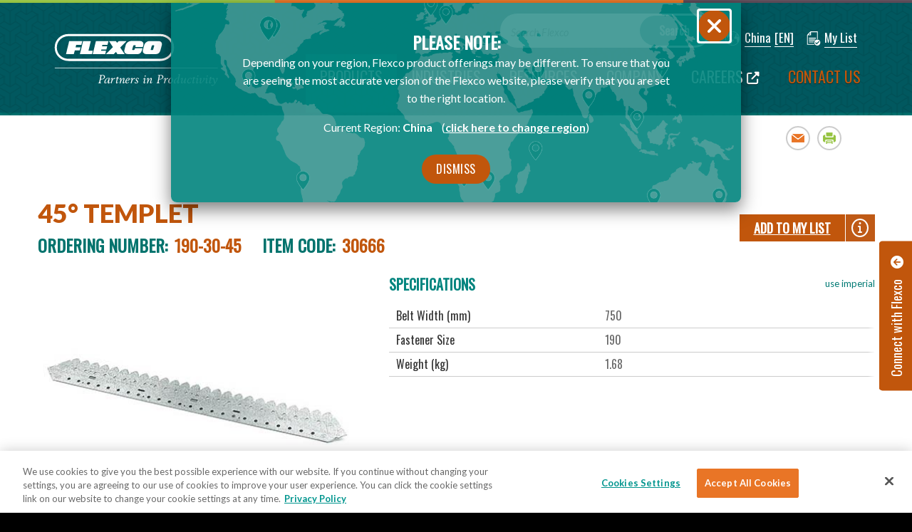

--- FILE ---
content_type: text/html; charset=utf-8
request_url: https://china.flexco.com/EN/Product/4651/45Templet.htm
body_size: 11558
content:
<!DOCTYPE html>

<html id="htmlTag" class="titanDisplay Chrome Chrome131" lang="en">
<head>
	<!-- CookiePro - China (Site-level) -->
<!-- OneTrust Cookies Consent Notice start - CHINA CUSTOM-->
<script src="https://china.flexco.com/commonscripts/flexco/cookiepro/china/scripttemplates/otSDKStub.js" type="text/javascript" charset="UTF-8" data-domain-script="08358c79-aa36-40da-8103-5545351b764e"></script>
<script type="text/javascript">function OptanonWrapper() { [].slice.call(document.querySelectorAll("button:not([type])")).forEach(btn => btn.setAttribute("type", "button")); }</script>
<!-- OneTrust Cookies Consent Notice end -->

<!-- China - Pre-Titan Metatags/Code Snippets - Fancybox (Site-level) -->
<link href="//fonts.googleapis.com/css?family=Lato:300,400,400i,700,700i,900,900i" rel="stylesheet">
<link href="//fonts.googleapis.com/css?family=Oswald" rel="stylesheet">
<!-- FancyBox -->
<!--script src="/commonscripts/FancyBox/5.0.36/fancybox.umd.js"></script--> 
<link rel="stylesheet"/commonscripts/FancyBox/5.0.36/fancybox.css" />

<meta name="google-site-verification" content="7a3YuDOrr4sTOn5PdfAXk4azcwAQ9vbGlF5jHlo-1qM" />

<!-- Viewport Metatag (Site-level) -->
<meta name="viewport" content="initial-scale=1,maximum-scale=5.0,minimum-scale=1.0,user-scalable=yes,width=device-width" />

	<script language='javascript' type='text/javascript' src='/scripts/titanscripts.required.js'></script>
	<link type='text/css' rel='stylesheet' href='/ClientCSS/flexco_reflex.css' /><link type='text/css' rel='stylesheet' href='/ClientCSS/flexco_reflex_styles.css' />
	<meta name="generator" content="Titan CMS 7.5.6.0" />
	<title>45&#176; Templet</title>
	<META name='DocID' content='32691'>
<META name='Title' content='45° Templet'>
<META name='Keywords' content='190-30-45, 30666, Flexco® Bolt Solid - Templets'>
<META name='Description' content=''>
<script language="javascript" type="text/javascript" src="/EN/Product/4651/45Templet_htm_content.js"></script>
	<link rel="alternate+rss" type="application/rss+xml" title="RSS" href="/display/WhatsNew.rss" />
	<script language='javascript' type='text/javascript' src='/scripts/titanscripts.js'></script>
	
	
	
	<!-- Raw Snippet (Site-level) -->
<link rel="stylesheet" type="text/css" href="/CommonScripts/accessible-slick-1.0.1/slick/slick.min.css">
<link rel="stylesheet" type="text/css" href="/CommonScripts/accessible-slick-1.0.1/slick/accessible-slick-theme.min.css">

<!-- SupportJs --><script src="/_bundle.js?file=/Views/Display/Blocks/Support/NWS.FilterSupport.js&file=/Views/Display/Blocks/Support/NWS.FormEditorSupport.js"></script>
<!-- Pull JQuery locally to solve download delay issue -->
<script src="/Files/jQuery/jquery_2.1.4_min.js"></script>
<script src="/CommonScripts/site.js"></script>
<script src="/commonscripts/tooltipster-master/dist/js/tooltipster.bundle.min.js"></script>
<script>if($('.YouTubeVideo').length){NWS.Display.ResponsiveVideo('.YouTubeVideo');}</script>
<!-- Google Tag Manager -->
<script>(function(w,d,s,l,i){w[l]=w[l]||[];w[l].push({'gtm.start':
new Date().getTime(),event:'gtm.js'});var f=d.getElementsByTagName(s)[0],
j=d.createElement(s),dl=l!='dataLayer'?'&l='+l:'';j.async=true;j.src=
'https://www.googletagmanager.com/gtm.js?id='+i+dl;f.parentNode.insertBefore(j,f);
})(window,document,'script','dataLayer','GTM-5FC3L8M');</script>
<!-- End Google Tag Manager -->
<!-- Data Nodes - EN - Canonical (Site-level) -->
<link rel="canonical" href="https://china.flexco.com/EN/Product/4651/45Templet.htm"/>
<link rel="alternate" hreflang="en-AU" href="https://flexco.com.au/EN/Product/4651/45Templet.htm"/>
<link rel="alternate" hreflang="en-GB" href="https://uk.flexco.com/EN/Product/4651/45Templet.htm"/>
<link rel="alternate" hreflang="en-DE" href="https://flexco.de/EN/Product/4651/45Templet.htm"/>
<link rel="alternate" hreflang="en-MX" href="https://flexco.mx/EN/Product/4651/45Templet.htm"/>
<link rel="alternate" hreflang="en-IN" href="https://flexco.in/EN/Product/4651/45Templet.htm"/>
<link rel="alternate" hreflang="en-CL" href="https://flexco.cl/EN/Product/4651/45Templet.htm"/>
<link rel="alternate" hreflang="en-ZA" href="https://flexco.co.za/EN/Product/4651/45Templet.htm"/>
<link rel="alternate" hreflang="en-SG" href="https://flexco.sg/EN/Product/4651/45Templet.htm"/>
<link rel="alternate" hreflang="x-default" href="https://china.flexco.com/EN/Product/4651/45Templet.htm"/>

<!-- Open Graph Metadata (Site-level) -->
<meta property="og:url" content="https://china.flexco.com/EN/Product/4651/45Templet.htm"/>
<meta property="og:title" content="45° Templet"/>
<meta property="og:description" content=""/>
<meta property="og:image" content=""/>
<meta property="og:type" content="website"/>

	<link rel='shortcut icon' href='/Files/Logos/favicon-32x32.png' type='image/png'></link><link rel='icon' href='/Files/Logos/favicon-32x32.png' type='image/png'></link>
</head>
<body class="titanBody" id="titanBody">
	<!-- Raw Snippet (Site-level) -->
<!-- Google Tag Manager (noscript) -->
<noscript><iframe src="https://www.googletagmanager.com/ns.html?id=GTM-5FC3L8M"
height="0" width="0" style="display:none;visibility:hidden"></iframe></noscript>
<!-- End Google Tag Manager (noscript) -->

<form action="/EN/Product/4651/45Templet.htm?dataid=32691&amp;" data-init="button, fieldset, input, object, output, select, textarea" enctype="multipart/form-data" id="routerForm" method="Post"><input name="__RequestVerificationToken" type="hidden" value="VrKx1lK-4Zx0sV42PGZSfA_iakyRkAQz6JX_XK8auoHDdE_5X-oGsOAbb4VYFN_ZbLUminyAKrJwumlwu1B87NW4kmdM-GWdPDsfE6nwgt41" />		<script type="text/javascript">document.addEventListener("DOMContentLoaded", NWS.Util.UI.InitRouterForm, { once: true });</script>
</form><script type="text/javascript">
//<![CDATA[
if (!window.mvcClientValidationMetadata) { window.mvcClientValidationMetadata = []; }
window.mvcClientValidationMetadata.push({"Fields":[],"FormId":null,"ReplaceValidationSummary":false});
//]]>
</script>	

<div class="CookieNotificationPopUp compensate-for-scrollbar">
    <div class="Freeform New100 CenterZone TitanBlock"><p>We use Cookies to improve your website experience. Learn about our <a href="/CN/EN/Flexco/Footer-Links/Privacy-Policy.htm" linktype="2" target="_self">cookie policy</a>.</p>

<p><span class="Button">Accept</span></p>
</div>
</div>
<header id="headerArea" class="content compensate-for-scrollbar">
<a href="#contentArea" class="skipNav">Skip to Content</a>
    <div class="siteBounds layoutContainer">
        <div id="logoArea">
            <a href='/CN/EN/Flexco.htm'><img src='/Files/Logos/Flexco_logo.svg' border='0' alt='Flexco'/></a>
        </div>
        <div class="utilityWrapper">
            <div class="searchArea">
                <!--BeginNoIndex--><input type="text" id="searchBarTop_searchTerms" name="searchBarTop_searchTerms" maxlength="200" value="" onkeydown="NWS.Util.UI.DefaultButton(event, document.getElementById('searchBarTop_searchGo'))" placeholder="" /><label for="searchBarTop_searchTerms">Search Flexco</label><input type="button" id="searchBarTop_searchGo" name="searchBarTop_searchGo" class="search" value="Search" onclick="&#xA;        NWS.Util.UI.SearchSubmit('/CN/EN/Flexco/Search-Results.htm', document.getElementById('searchBarTop_searchTerms'))&#xA;      " /><!--EndNoIndex-->
            </div>
            <nav class="utility" aria-label="Utility">
                <span id="Localizer"><div class="localizer control"><div class="country" onclick="NWS.Localizer.fetchCountryControl(0, 0, this);" tabindex="0" role="button" aria-expanded="false" data-GTMEvent="click"><span class="regionClick">China</span></div><div class="language" onclick="$('#localizerCountryContainer').hide(); $('#localizerLanguage').toggle();" tabindex="0" role="button" aria-expanded="false" data-GTMEvent="click"><span class="languageClick">[EN]</span></div></div><div id="localizerCountryWrapper" aria="dialog" aria-hidden="true"><div class="dialog-header"><h4 tabindex="0">Select Country and Language</h4><div class="dialog-close-container"><a href="#" role="button" class="dialog-close" aria-expanded="false" aria-label="Close country and language selector"><span class="fa fa-close"></span></a></div></div><div id="localizerCountryContainer"><!--Localizer Country Container--></div></div><div id="localizerLanguage"><div class="localizer language"><div class="arrow"><!--placeholder--></div><ul><li><a href="https://china.flexco.com/CN/EN/Flexco.htm" data-code="en" data-region="CN" class="enClick&#xA;        ">English</a></li><li><a href="https://china.flexco.com/CN/ZH/Flexco.htm" data-code="zh" data-region="CN" class="zhClick&#xA;        ">中文（简体）</a></li></ul></div></div><script type="text/javascript">NWS.Modules.LoadResources(["/Views/Display/Blocks/Flexco/Public/Localizer/Support/localizer.js","/Views/Display/Blocks/Flexco/Public/Localizer/Support/jquery.select-to-autocomplete.js","/Views/Display/Blocks/Flexco/Public/Localizer/Support/jquery-ui.min.js"]);</script></span>
                <span id="MiniCart"><div id="MiniCart"><a href="/CN/EN/Flexco/Contact-Us/My-List.htm" tabindex="0"><span>My List</span><span></span></a><div id="wishListDropdown"><div class="arrow"><!--placeholder--></div><div class="interiorWrapper"><div id="productWrapper"><div class="product">There are no items in your list</div></div><div id="viewBar"><a class="clearList" role="button" href="#" onclick="NWS.MiniCart.clear(0, 0, 10, event); return false;">Clear My List</a><a href="/CN/EN/Flexco/Contact-Us/My-List.htm">View / Edit My List</a><input type="hidden" id="miniCartAction" name="miniCartAction"></div></div></div></div><script type="text/javascript">NWS.Modules.LoadResources(['/Views/Display/Blocks/Flexco/Public/ShoppingCart/Support/MiniCart.js']);</script></span>
            </nav>
        </div>
        <input type="checkbox" id="navOpener" />
        <div id="navAreaMobile">
            <label for="navOpener" tabindex="0" onkeydown="NWS.Util.UI.DefaultButton(event, this)" aria-expanded="false" class="forNavOpener" aria-label="Main Navigation">
                <div id="navButton"><span>Menu</span><span class="fa fa-bars"></span><span class="fa fa-times"></span></div>
            </label>
            <div class="searchArea">
                <div class="searchBar">
                    <!--BeginNoIndex--><input type="text" id="mobileSearchBar_searchTerms" name="mobileSearchBar_searchTerms" maxlength="200" value="" onkeydown="NWS.Util.UI.DefaultButton(event, document.getElementById('mobileSearchBar_searchGo'))" placeholder="" /><label for="mobileSearchBar_searchTerms">Search Flexco</label><input type="button" id="mobileSearchBar_searchGo" name="mobileSearchBar_searchGo" class="search" value="Search" onclick="&#xA;        NWS.Util.UI.SearchSubmit('/CN/EN/Flexco/Search-Results.htm', document.getElementById('mobileSearchBar_searchTerms'))&#xA;      " /><!--EndNoIndex-->
                </div>
            </div>
            <div class="navInner">
                <nav class="top" aria-label="Main">
                    <!--BeginNoIndex--><ul navName="TopMenu" navZone="Top" class="menu"><li class="navFirst current"><a href="/CN/EN/Flexco/Products.htm" class="hasChild current" aria-label="current section" aria-expanded="false"><span class="arrow"> </span><span>Products</span></a><ul aria-hidden="true"><li><a href="/CN/EN/Flexco/Products/Mechanical-Belt-Fastening-Systems.htm" class="current" aria-label="current section"><span>Mechanical Belt Fastening Systems</span></a></li><li><a href="/CN/EN/Flexco/Products/Belt-Maintenance-Tools.htm" class="current" aria-label="current section"><span>Belt Maintenance Tools</span></a></li><li><a href="/CN/EN/Flexco/Products/Endless-Splicing-Systems.htm" class="current" aria-label="current section"><span>Endless Splicing Systems</span></a></li><li><a href="/CN/EN/Flexco/Products/Belt-Protection.htm" class="current" aria-label="current section"><span>Belt Protection</span></a></li><li><a href="/CN/EN/Flexco/Products/Belt-Cleaning-Systems.htm" class="current" aria-label="current section"><span>Belt Cleaning Systems</span></a></li><li><a href="/CN/EN/Flexco/Products/Belt-Positioners-Trackers-and-Trainers.htm" class="current" aria-label="current section"><span>Belt Positioners, Trackers, and Trainers</span></a></li><li><a href="/CN/EN/Flexco/Products/Bondable-and-Weld-On-Pulley-Lagging.htm" class="current" aria-label="current section"><span>Bondable and Weld-On Pulley Lagging</span></a></li><li><a href="/CN/EN/Flexco/Products/Impact-Beds-and-Skirting-Systems.htm" class="current" aria-label="current section"><span>Impact Beds and Skirting Systems</span></a></li></ul></li><li><a href="/CN/EN/Flexco/Industries.htm" class="hasChild" aria-expanded="false"><span class="arrow"> </span><span>Industries</span></a><ul aria-hidden="true"><li><a href="/CN/EN/Flexco/Industries/Agriculture-Hay-Baling.htm"><span>Agriculture-Hay Baling</span></a></li><li><a href="/CN/EN/Flexco/Industries/Airports.htm"><span>Airports</span></a></li><li><a href="/CN/EN/Flexco/Industries/Cement.htm"><span>Cement</span></a></li><li><a href="/CN/EN/Flexco/Industries/Coal-Fired-Power-Plants.htm"><span>Coal-Fired Power Plants</span></a></li><li><a href="/CN/EN/Flexco/Industries/Food-Processing.htm"><span>Food Processing</span></a></li><li><a href="/CN/EN/Flexco/Industries/Grain.htm"><span>Grain</span></a></li><li><a href="/CN/EN/Flexco/Industries/Industrial-Baking.htm"><span>Industrial Baking</span></a></li><li><a href="/CN/EN/Flexco/Industries/Open-Pit-Hard-Rock-Mining.htm"><span>Open Pit-Hard Rock Mining</span></a></li><li><a href="/CN/EN/Flexco/Industries/Parcel-Handling.htm"><span>Parcel Handling</span></a></li><li><a href="/CN/EN/Flexco/Industries/Pharmaceutical.htm"><span>Pharmaceutical</span></a></li><li><a href="/CN/EN/Flexco/Industries/Ports-and-Terminals.htm"><span>Ports and Terminals</span></a></li><li><a href="/CN/EN/Flexco/Industries/Proteins.htm"><span>Proteins</span></a></li><li><a href="/CN/EN/Flexco/Industries/Recycling.htm"><span>Recycling</span></a></li><li><a href="/CN/EN/Flexco/Industries/Road-Construction-Equipment.htm"><span>Road Construction Equipment</span></a></li><li><a href="/CN/EN/Flexco/Industries/Sand-and-Gravel.htm"><span>Sand and Gravel</span></a></li><li><a href="/CN/EN/Flexco/Industries/Specialty.htm"><span>Specialty</span></a></li><li><a href="/CN/EN/Flexco/Industries/Underground-Mining.htm"><span>Underground Mining</span></a></li><li><a href="/CN/EN/Flexco/Industries/Warehousing-Distribution.htm"><span>Warehousing and Distribution</span></a></li><li><a href="/CN/EN/Flexco/Industries/Wood-Products.htm"><span>Wood/Pulp and Paper</span></a></li><li><a href="/CN/EN/Flexco/Industries/Copper.htm"><span>Copper Industry Solutions</span></a></li></ul></li><li><a href="/CN/EN/Flexco/Resources.htm" class="hasChild" aria-expanded="false"><span class="arrow"> </span><span>Resources</span></a><ul aria-hidden="true"><li><a href="/CN/EN/Flexco/Resources/Resource-Library.htm" class="hasChild" aria-expanded="false"><span class="arrow"> </span><span>Resource Library</span></a><ul><li><a href="/CN/EN/Flexco/Resources/Resource-Library/Instructions-Library.htm"><span>Instructions Library</span></a></li><li><a href="/CN/EN/Flexco/Resources/Resource-Library/Literature-Library.htm"><span>Literature Library</span></a></li><li><a href="/CN/EN/Flexco/Resources/Resource-Library/Video-Library.htm"><span>Video Library</span></a></li></ul></li><li><a href="/CN/EN/Flexco/Resources/Ask-the-Experts.htm" class="hasChild" aria-expanded="false"><span class="arrow"> </span><span>Ask the Experts</span></a><ul><li><a href="/CN/EN/Flexco/Resources/Ask-the-Experts/FAQS.htm"><span>FAQ's</span></a></li><li><a href="/CN/EN/Flexco/Resources/Ask-the-Experts/Real-Life-Results.htm"><span>Real Life Results</span></a></li><li><a href="/CN/EN/Flexco/Resources/Ask-the-Experts/Glossary-of-Terms.htm"><span>Glossary of Terms</span></a></li><li><a href="/CN/EN/Flexco/Resources/Ask-the-Experts/Assessment-Form.htm"><span>Assessment Form</span></a></li></ul></li><li><a href="/CN/EN/Flexco/Resources/Flexco-University.htm" class="hasChild" aria-expanded="false"><span class="arrow"> </span><span>Flexco University</span></a><ul><li><a target="_blank" href="http://www.flexcouniversity.com "><span>Online</span></a></li><li><a href="/CN/EN/Flexco/Contact-Us.htm"><span>On-site</span></a></li></ul></li><li><a href="/CN/EN/Flexco/Resources/Flexco-Blogs.htm"><span>Flexco Blog</span></a></li><li><a href="/CN/EN/Flexco/Resources/Product-Calculators.htm"><span>Product Calculators</span></a></li><li><a href="/CN/EN/Flexco/Resources/Calendar.htm"><span>Calendar</span></a></li><li><a href="/CN/EN/Flexco/Resources/Distributor-Portal.htm"><span>Distributor Portal</span></a></li><li><a href="/CN/EN/Flexco/Resources/Press-Room.htm"><span>Press Room</span></a></li></ul></li><li><a href="/CN/EN/Flexco/Company.htm" class="hasChild" aria-expanded="false"><span class="arrow"> </span><span>Company</span></a><ul aria-hidden="true"><li><a href="/CN/EN/Flexco/Company/Our-Partnership-Approach.htm"><span>Our Partnership Approach</span></a></li><li><a href="/CN/EN/Flexco/Company/Global-Locations.htm" class="hasChild" aria-expanded="false"><span class="arrow"> </span><span>Global Locations</span></a><ul><li><a href="/CN/EN/Flexco/Company/Global-Locations/FLEXCO-MIDDLE-EAST.htm"><span>FLEXCO - MIDDLE EAST</span></a></li></ul></li><li><a href="/CN/EN/Flexco/Company/Flexco-Brands.htm"><span>Flexco Brands</span></a></li><li><a href="/CN/EN/Flexco/Company/Corporate-News.htm" class="hasChild" aria-expanded="false"><span class="arrow"> </span><span>Corporate News</span></a><ul><li><a target="_blank" href="https://info.flexco.com/covid-19-updates"><span>COVID-19 Updates</span></a></li></ul></li><li><a href="/CN/EN/Flexco/Company/Flexco-History.htm"><span>Flexco History</span></a></li><li><a href="/CN/EN/Flexco/Company/Associations-Certifications.htm"><span>Associations & Certifications</span></a></li></ul></li><li><a target="_blank" href="http://careers.flexco.com/Flexco/Careers/Careers-Home.htm"><span>Careers</span></a></li><li class="navLast"><a href="/CN/EN/Flexco/Contact-Us.htm" class="hasChild" aria-expanded="false"><span class="arrow"> </span><span>Contact Us</span></a><ul aria-hidden="true"><li><a href="/CN/EN/Flexco/Contact-Us/Regional-Offices.htm"><span>Regional Offices</span></a></li><li><a href="/CN/EN/Flexco/Contact-Us/Sales-Representatives.htm"><span>Sales Representatives</span></a></li><li><a href="/CN/EN/Flexco/Contact-Us/My-List.htm"><span>My List</span></a></li></ul></li></ul><!--EndNoIndex-->
                </nav>
            </div>
        </div>
        <div id="navAreaDesktop">
            <nav class="top" aria-label="Main">
                <!--BeginNoIndex--><ul navName="TopMenu" navZone="Top" class="menu"><li class="navFirst current"><a href="/CN/EN/Flexco/Products.htm" class="hasChild current" aria-label="current section" aria-expanded="false"><span class="arrow"> </span><span>Products</span></a><ul aria-hidden="true"><li><a href="/CN/EN/Flexco/Products/Mechanical-Belt-Fastening-Systems.htm" class="current" aria-label="current section"><span>Mechanical Belt Fastening Systems</span></a></li><li><a href="/CN/EN/Flexco/Products/Belt-Maintenance-Tools.htm" class="current" aria-label="current section"><span>Belt Maintenance Tools</span></a></li><li><a href="/CN/EN/Flexco/Products/Endless-Splicing-Systems.htm" class="current" aria-label="current section"><span>Endless Splicing Systems</span></a></li><li><a href="/CN/EN/Flexco/Products/Belt-Protection.htm" class="current" aria-label="current section"><span>Belt Protection</span></a></li><li><a href="/CN/EN/Flexco/Products/Belt-Cleaning-Systems.htm" class="current" aria-label="current section"><span>Belt Cleaning Systems</span></a></li><li><a href="/CN/EN/Flexco/Products/Belt-Positioners-Trackers-and-Trainers.htm" class="current" aria-label="current section"><span>Belt Positioners, Trackers, and Trainers</span></a></li><li><a href="/CN/EN/Flexco/Products/Bondable-and-Weld-On-Pulley-Lagging.htm" class="current" aria-label="current section"><span>Bondable and Weld-On Pulley Lagging</span></a></li><li><a href="/CN/EN/Flexco/Products/Impact-Beds-and-Skirting-Systems.htm" class="current" aria-label="current section"><span>Impact Beds and Skirting Systems</span></a></li></ul></li><li><a href="/CN/EN/Flexco/Industries.htm" class="hasChild" aria-expanded="false"><span class="arrow"> </span><span>Industries</span></a><ul aria-hidden="true"><li><a href="/CN/EN/Flexco/Industries/Agriculture-Hay-Baling.htm"><span>Agriculture-Hay Baling</span></a></li><li><a href="/CN/EN/Flexco/Industries/Airports.htm"><span>Airports</span></a></li><li><a href="/CN/EN/Flexco/Industries/Cement.htm"><span>Cement</span></a></li><li><a href="/CN/EN/Flexco/Industries/Coal-Fired-Power-Plants.htm"><span>Coal-Fired Power Plants</span></a></li><li><a href="/CN/EN/Flexco/Industries/Food-Processing.htm"><span>Food Processing</span></a></li><li><a href="/CN/EN/Flexco/Industries/Grain.htm"><span>Grain</span></a></li><li><a href="/CN/EN/Flexco/Industries/Industrial-Baking.htm"><span>Industrial Baking</span></a></li><li><a href="/CN/EN/Flexco/Industries/Open-Pit-Hard-Rock-Mining.htm"><span>Open Pit-Hard Rock Mining</span></a></li><li><a href="/CN/EN/Flexco/Industries/Parcel-Handling.htm"><span>Parcel Handling</span></a></li><li><a href="/CN/EN/Flexco/Industries/Pharmaceutical.htm"><span>Pharmaceutical</span></a></li><li><a href="/CN/EN/Flexco/Industries/Ports-and-Terminals.htm"><span>Ports and Terminals</span></a></li><li><a href="/CN/EN/Flexco/Industries/Proteins.htm"><span>Proteins</span></a></li><li><a href="/CN/EN/Flexco/Industries/Recycling.htm"><span>Recycling</span></a></li><li><a href="/CN/EN/Flexco/Industries/Road-Construction-Equipment.htm"><span>Road Construction Equipment</span></a></li><li><a href="/CN/EN/Flexco/Industries/Sand-and-Gravel.htm"><span>Sand and Gravel</span></a></li><li><a href="/CN/EN/Flexco/Industries/Specialty.htm"><span>Specialty</span></a></li><li><a href="/CN/EN/Flexco/Industries/Underground-Mining.htm"><span>Underground Mining</span></a></li><li><a href="/CN/EN/Flexco/Industries/Warehousing-Distribution.htm"><span>Warehousing and Distribution</span></a></li><li><a href="/CN/EN/Flexco/Industries/Wood-Products.htm"><span>Wood/Pulp and Paper</span></a></li><li><a href="/CN/EN/Flexco/Industries/Copper.htm"><span>Copper Industry Solutions</span></a></li></ul></li><li><a href="/CN/EN/Flexco/Resources.htm" class="hasChild" aria-expanded="false"><span class="arrow"> </span><span>Resources</span></a><ul aria-hidden="true"><li><a href="/CN/EN/Flexco/Resources/Resource-Library.htm" class="hasChild" aria-expanded="false"><span class="arrow"> </span><span>Resource Library</span></a><ul><li><a href="/CN/EN/Flexco/Resources/Resource-Library/Instructions-Library.htm"><span>Instructions Library</span></a></li><li><a href="/CN/EN/Flexco/Resources/Resource-Library/Literature-Library.htm"><span>Literature Library</span></a></li><li><a href="/CN/EN/Flexco/Resources/Resource-Library/Video-Library.htm"><span>Video Library</span></a></li></ul></li><li><a href="/CN/EN/Flexco/Resources/Ask-the-Experts.htm" class="hasChild" aria-expanded="false"><span class="arrow"> </span><span>Ask the Experts</span></a><ul><li><a href="/CN/EN/Flexco/Resources/Ask-the-Experts/FAQS.htm"><span>FAQ's</span></a></li><li><a href="/CN/EN/Flexco/Resources/Ask-the-Experts/Real-Life-Results.htm"><span>Real Life Results</span></a></li><li><a href="/CN/EN/Flexco/Resources/Ask-the-Experts/Glossary-of-Terms.htm"><span>Glossary of Terms</span></a></li><li><a href="/CN/EN/Flexco/Resources/Ask-the-Experts/Assessment-Form.htm"><span>Assessment Form</span></a></li></ul></li><li><a href="/CN/EN/Flexco/Resources/Flexco-University.htm" class="hasChild" aria-expanded="false"><span class="arrow"> </span><span>Flexco University</span></a><ul><li><a target="_blank" href="http://www.flexcouniversity.com "><span>Online</span></a></li><li><a href="/CN/EN/Flexco/Contact-Us.htm"><span>On-site</span></a></li></ul></li><li><a href="/CN/EN/Flexco/Resources/Flexco-Blogs.htm"><span>Flexco Blog</span></a></li><li><a href="/CN/EN/Flexco/Resources/Product-Calculators.htm"><span>Product Calculators</span></a></li><li><a href="/CN/EN/Flexco/Resources/Calendar.htm"><span>Calendar</span></a></li><li><a href="/CN/EN/Flexco/Resources/Distributor-Portal.htm"><span>Distributor Portal</span></a></li><li><a href="/CN/EN/Flexco/Resources/Press-Room.htm"><span>Press Room</span></a></li></ul></li><li><a href="/CN/EN/Flexco/Company.htm" class="hasChild" aria-expanded="false"><span class="arrow"> </span><span>Company</span></a><ul aria-hidden="true"><li><a href="/CN/EN/Flexco/Company/Our-Partnership-Approach.htm"><span>Our Partnership Approach</span></a></li><li><a href="/CN/EN/Flexco/Company/Global-Locations.htm" class="hasChild" aria-expanded="false"><span class="arrow"> </span><span>Global Locations</span></a><ul><li><a href="/CN/EN/Flexco/Company/Global-Locations/FLEXCO-MIDDLE-EAST.htm"><span>FLEXCO - MIDDLE EAST</span></a></li></ul></li><li><a href="/CN/EN/Flexco/Company/Flexco-Brands.htm"><span>Flexco Brands</span></a></li><li><a href="/CN/EN/Flexco/Company/Corporate-News.htm" class="hasChild" aria-expanded="false"><span class="arrow"> </span><span>Corporate News</span></a><ul><li><a target="_blank" href="https://info.flexco.com/covid-19-updates"><span>COVID-19 Updates</span></a></li></ul></li><li><a href="/CN/EN/Flexco/Company/Flexco-History.htm"><span>Flexco History</span></a></li><li><a href="/CN/EN/Flexco/Company/Associations-Certifications.htm"><span>Associations & Certifications</span></a></li></ul></li><li><a target="_blank" href="http://careers.flexco.com/Flexco/Careers/Careers-Home.htm"><span>Careers</span></a></li><li class="navLast"><a href="/CN/EN/Flexco/Contact-Us.htm" class="hasChild" aria-expanded="false"><span class="arrow"> </span><span>Contact Us</span></a><ul aria-hidden="true"><li><a href="/CN/EN/Flexco/Contact-Us/Regional-Offices.htm"><span>Regional Offices</span></a></li><li><a href="/CN/EN/Flexco/Contact-Us/Sales-Representatives.htm"><span>Sales Representatives</span></a></li><li><a href="/CN/EN/Flexco/Contact-Us/My-List.htm"><span>My List</span></a></li></ul></li></ul><!--EndNoIndex-->
            </nav>
            <div id="mega0" class="megaMenu"><div class="Float33 Freeform MenuBackgroundDarkGreen New100 CenterZone TitanBlock"><p><strong>Productivity Starts Here</strong></p>

<p>We partner with you to select the right products and get the best possible performance from your belt conveyor system.</p>
</div><div class="Float33 Freeform New50 CenterZone TitanBlock"><p><a href="/CN/EN/Flexco/Products/Mechanical-Belt-Fastening-Systems.htm" linktype="2" target="_self">Mechanical Belt Fastening Systems </a></p>

<p><a href="/CN/EN/Flexco/Products/Belt-Maintenance-Tools.htm" linktype="2" target="_self">Belt Maintenance Tools </a></p>

<p><a href="/CN/EN/Flexco/Products/Endless-Splicing-Systems.htm" linktype="2" target="_self">Endless Splicing Systems </a></p>

<p><a href="/CN/EN/Flexco/Products/Belt-Protection.htm" linktype="2" target="_self">Belt Protection </a></p>

<p><a href="/CN/EN/Flexco/Products/Belt-Cleaning-Systems.htm" linktype="2" target="_self">Belt Cleaning Systems</a></p>
</div><div class="Float33 Freeform CenterZone TitanBlock"><p><a href="/CN/EN/Flexco/Products/Belt-Positioners-Trackers-and-Trainers.htm" linktype="2" target="_self">Belt Positioners, Trackers, and Trainers </a></p>

<p><a href="/CN/EN/Flexco/Products/Bondable-and-Weld-On-Pulley-Lagging.htm" linktype="2" target="_self">Bondable and Weld-On Pulley Lagging </a></p>

<p><a href="/CN/EN/Flexco/Products/Impact-Beds-and-Skirting-Systems.htm" linktype="2" target="_self">Impact Beds and Skirting Systems</a></p>
</div></div>
            <div id="mega1" class="megaMenu"><div class="Float25 Freeform New100 CenterZone TitanBlock"><p><a href="/CN/EN/Flexco/Industries/Aggregate.htm" linktype="2" target="_self">Aggregate</a></p>

<p><a href="/CN/EN/Flexco/Industries/Agriculture-Hay-Baling.htm" linktype="2" target="_self">Agriculture/Hay Baling</a></p>

<p><a href="/CN/EN/Flexco/Industries/Cement.htm" linktype="2" target="_self">Cement</a></p>

<p><a href="/CN/EN/Flexco/Industries/Coal-Fired-Power-Plants.htm" linktype="2" target="_self">Coal-Fired Power Plants</a></p>

<p><a href="/CN/EN/Flexco/Industries/Copper.htm" linktype="2" target="_self">Copper</a></p>
</div><div class="Float25 Freeform New50 CenterZone TitanBlock"><p>Food Processing</p>

<ul>
	<li>General</li>
	<li><a href="/CN/EN/Flexco/Industries/Industrial-Baking.htm" linktype="2" target="_self">Industrial Baking</a></li>
	<li><a href="/CN/EN/Flexco/Industries/Proteins.htm" linktype="3" target="_self">Proteins</a></li>
</ul>

<p><a href="/CN/EN/Flexco/Industries/Grain.htm" linktype="2" target="_self">Grain</a></p>

<p>Logistics</p>

<ul>
	<li><a href="/CN/EN/Flexco/Industries/Airports.htm">Airports</a></li>
	<li><a href="/CN/EN/Flexco/Industries/Parcel-Handling.htm">Parcel Handling</a></li>
	<li><a href="/CN/EN/Flexco/Industries/Warehousing-Distribution.htm" linktype="3" target="_self">Warehousing and Distribution</a></li>
</ul>
</div><div class="Float25 Freeform CenterZone TitanBlock"><p><a href="/CN/EN/Flexco/Industries/Open-Pit-Hard-Rock-Mining.htm" linktype="2" target="_self">Open Pit/Hard Rock Mining</a></p>

<p><a href="/CN/EN/Flexco/Industries/Pharmaceutical.htm" linktype="2" target="_self">Pharmaceutical</a></p>

<p><a href="/CN/EN/Flexco/Industries/Ports-and-Terminals.htm" linktype="2" target="_self">Ports and Terminals</a></p>

<p><a href="/CN/EN/Flexco/Industries/Recycling.htm" linktype="2" target="_self">Recycling</a></p>

<p><a href="/CN/EN/Flexco/Industries/Road-Construction-Equipment.htm" linktype="2" target="_self">Road Construction Equipment</a></p>
</div><div class="Float25 Freeform New50 CenterZone TitanBlock"><p><a href="/CN/EN/Flexco/Industries/Sand-and-Gravel.htm" linktype="2" target="_self">Sand and Gravel</a></p>

<p><a href="/CN/EN/Flexco/Industries/Specialty.htm" linktype="2" target="_self">Specialty</a></p>

<p><a href="/CN/EN/Flexco/Industries/Underground-Mining.htm" linktype="2" target="_self">Underground Mining</a></p>

<p><a href="/CN/EN/Flexco/Industries/Wood-Products.htm" linktype="2" target="_self">Wood/Pulp and Paper</a></p>
</div></div>
            <div id="mega2" class="megaMenu"><div class="Float33 Freeform New100 CenterZone TitanBlock"><p><a href="/CN/EN/Flexco/Resources/Resource-Library.htm" linktype="2" target="_self">Resource Library <span class="Description">Access to Product Literature, Instructions, Video, &amp; More</span></a>
</p>
<ul>
  <li><a href="/CN/EN/Flexco/Resources/Resource-Library/Literature-Library.htm">Product Literature</a></li>
  <li><a href="/CN/EN/Flexco/Resources/Resource-Library/Instructions-Library.htm">Instructions</a></li>
  <li><a href="/CN/EN/Flexco/Resources/Resource-Library/Video-Library.htm">Video</a></li>
</ul>
<p><a href="/CN/EN/Flexco/Resources/Ask-the-Experts.htm" linktype="2" target="_self">Ask the Experts <span class="Description"> Insights and Real Life Application Stories from our Experts in the Field.</span></a>
</p>
<ul>
  <li><a href="/CN/EN/Flexco/Resources/Ask-the-Experts/FAQS.htm">Frequently Asked Questions</a></li>
  <li><a href="/CN/EN/Flexco/Resources/Ask-the-Experts/Real-Life-Results.htm">Real Life Results</a></li>
</ul>
</div><div class="Float33 Freeform New50 CenterZone TitanBlock"><p><a href="/CN/EN/Flexco/Resources/Flexco-Blogs.htm" linktype="2" target="_self">Blog<span class="Description">Best Practices, Industry Insights, &amp; Other Expert Perspectives</span></a>
</p>
<p><a href="/CN/EN/Flexco/Resources/Flexco-University.htm" linktype="2" target="_self">Flexco University <span class="Description">Learn About Online, In Class, &amp; On-Site Training</span></a>
</p>
<p><a href="/CN/EN/Flexco/Resources/Product-Calculators.htm" linktype="2" target="_self">Product Calculators <span class="Description">Calculators to Help Guide Your Product Selections</span></a>
</p>

</div><div class="Float33 Freeform CenterZone TitanBlock"><p><a href="/CN/EN/Flexco/Resources/Press-Room.htm" linktype="2" target="_self">Press Room <span class="Description">The Latest News for the Media</span></a>
</p>
<p><a href="/CN/EN/Flexco/Resources/Calendar.htm" linktype="2" target="_self">Calendar <span class="Description">Trade Show Schedule &amp; Local Event Listings</span></a>
</p></div></div>
            <div id="mega3" class="megaMenu"><div class="Float33 Freeform MenuBackgroundDarkGreen New100 CenterZone TitanBlock"><p><strong>Your Partner in Productivity</strong></p>

<p>The people of Flexco are committed to applying superior knowledge and products to make your belt conveyor operation as productive as possible.</p>
</div><div class="Float33 Freeform New50 CenterZone TitanBlock"><p><a href="/CN/EN/Flexco/Company/Our-Partnership-Approach.htm" linktype="2" target="_self">Our Partnership Approach<span class="Description">Read About Flexco&rsquo;s Approach to Partnership</span></a>
</p>
<p><a href="/CN/EN/Flexco/Company/Global-Locations.htm" linktype="2" target="_self">Global Locations<span class="Description">More About Flexco Locations Around the World</span></a>
</p>
<p><a href="/CN/EN/Flexco/Company/Flexco-Brands.htm" linktype="2" target="_self">Flexco Brands<span class="Description">The Flexco Portfolio of Brands</span></a>
</p>
</div><div class="Float33 Freeform CenterZone TitanBlock"><p><a href="/CN/EN/Flexco/Company/Leadership-And-Expertise.htm" linktype="2" target="_self">Leadership and Expertise<span class="Description">Meet Our Management Team & Subject Matter Experts</span></a>
</p>
<p><a href="/CN/EN/Flexco/Company/Flexco-History.htm" linktype="2" target="_self">Flexco History<span class="Description">A Timeline of Flexco History from 1907 to Today</span></a>
</p>
<p><a href="/CN/EN/Flexco/Company/Associations-Certifications.htm" linktype="2" target="_self">Associations &amp; Certifications<span class="Description">Flexco Industry Partnerships & Product Certifications</span></a>
</p>
</div></div>
            <div id="mega4" class="megaMenu"></div>
            <div id="mega5" class="megaMenu"><div class="Float75 Freeform MenuBackgroundDarkGreen New100 CenterZone TitanBlock"><p><strong>How can we help you?</strong></p>

<p>At Flexco, we pride ourselves on helping you - and your belt conveyor system &ndash; work better than ever before. That&rsquo;s why we don&rsquo;t just sell products. We partner with you to enhance productivity. And even after your belt is up and running, Flexco stays involved. It&rsquo;s all part of our commitment to being your most valued partner on the job.</p>
</div><div class="Float25 Freeform New50 CenterZone TitanBlock"><p><a href="/CN/EN/Flexco/Contact-Us.htm" linktype="2" target="_self">Contact Us</a></p>

<p><a href="/CN/EN/Flexco/Contact-Us/Sales-Representatives.htm" linktype="2" target="_self">Sales Representatives</a></p>

<p><a href="/CN/EN/Flexco/Contact-Us/Regional-Offices.htm" linktype="2" target="_self">Regional Offices</a></p>
</div></div>
        </div>
    </div>
</header>
<nav class="Connect" aria-label="Connect with Flexco">
    <div class="wrapper">
        <div class="Freeform FyinButton New100 CenterZone TitanBlock"><p>Connect with Flexco</p>
</div><div class="Freeform New100 CenterZone TitanBlock"><p>At Flexco, we pride ourselves on helping you - and your belt conveyor system - work better than ever before. <strong>How can we help you?</strong></p>
</div><div class="ContactUsFlyin Freeform New100 CenterZone TitanBlock"><p><a href="/CN/EN/Flexco/Contact-Us.htm" linktype="2" target="_self"><img alt="" class="FloatLeft" src="/Files/Icons/icon_contactUs.png" />Contact Us</a></p>
</div><div class="Freeform RequestAssessment New100 CenterZone TitanBlock"><p><a href="/CN/EN/Flexco/Resources/Ask-the-Experts/Assessment-Form.htm" linktype="2" target="_self"><img alt="" class="FloatLeft" src="/Files/Icons/icon_Request-Assessment1.png" />Request an Assessment</a></p>
</div><div class="Freeform SalesRep New100 CenterZone TitanBlock"><p><a href="/CN/EN/Flexco/Contact-Us/Sales-Representatives.htm" linktype="2" target="_self"><img alt="" class="FloatLeft" src="/Files/Icons/icon_distributorLocator.png" /> Find a Flexco Sales
  <br />
  Representative</a>
</p>
</div><div class="Freeform New100 CenterZone TitanBlock"><p>Tel: +86-21-33528388</p>
</div>
    </div>
</nav>
<main id="contentArea" class="layoutContainer content main">
    <div id="titleZone">
        
    </div>
    <div class="siteBounds">
        <nav class="tools" aria-label="tools">
            <!--BeginNoIndex--><ul navName="PageTools" navZone=""><li class="email"><a href="#" onclick="NWS.Util.Print.Email('Website Link');">Email</a></li><li class="print"><a class="print" href="#" onclick="javascript:window.print();">Print</a></li></ul><!--EndNoIndex-->
        </nav>
    </div>
    <div id="centerZone">
        <div class="DataDetail New100 CenterZone TitanBlock"><div class="oneDetail"><div class="item productDetail"><!--content spacer--><div><!--content spacer--><div class="productSummary"><h1>45° Templet</h1><div class="productNumbers"><span><span class="label">Ordering Number:</span>190-30-45<!--placeholder--></span><span><span class="label">Item Code:</span>30666<!--placeholder--></span><!--placeholder--></div></div><div class="cart"><a title="Add to Cart" class="addToCart" href="javascript:NWS.MiniCart.addItem('56500', 0, 0, '32691', -1, 0, this)">Add To My List</a><div class="listInfo"><span class="help fa fa-info" role="button" tabindex="0" aria-label="My List Help">
         </span><span class="text">My List allows you to create a list of needs to forward to a distributor</span></div></div></div><div class="info"><!--content spacer--><div class="productPhoto"><img src="/Files/Products/Photos/30666.jpg" alt="45° Templet" onerror="this.src='/Files/Logos/Flexco_logo_no_image.svg'" /><!--placeholder--></div><div class="text disclaimer"><p>Images are representative and may not match the specific item code you are viewing.</p><p>View additional information, instruction manuals and more at the links below.</p></div><div class="systems"><h5 class="accordion">Line</h5><div class="list"><div class="filterData"><a href="/EN/Product-Systems/Mechanical-Belt-Fastening-Systems/Flexco-Bolt-Solid-Plate-Fastening-System.htm">Flexco® Bolt Solid Plate Fastening System</a></div></div><!--placeholder--></div><div class="series"><h5 class="accordion">Family</h5><div class="list"><div class="filterData"><a href="/EN/Product-Series/Mechanical-Belt-Fastening-Systems/Bolt-Solid/Flexco-Size-190.htm">Flexco® Size 190</a></div><!--placeholder--></div></div></div><div class="summary"><!--content spacer--><div class="specs"><h3>Specifications</h3><div class="measure" tabindex="0"><span>use imperial</span><span>use metric</span></div><div class="speclist"><div class="Imperial attribute"><span class="label">Belt Width (in.)<!--placeholder--></span><span class="value">30<!--placeholder--></span></div><div class="Metric attribute"><span class="label">Belt Width (mm)<!--placeholder--></span><span class="value">750<!--placeholder--></span></div><div class="Attribute attribute"><span class="label">Fastener Size<!--placeholder--></span><span class="value">190<!--placeholder--></span></div><div class="Metric attribute"><span class="label">Weight (kg)<!--placeholder--></span><span class="value">1.68<!--placeholder--></span></div><div class="Imperial attribute"><span class="label">Weight (lbs)<!--placeholder--></span><span class="value">3.7<!--placeholder--></span></div><!--placeholder--></div></div></div><div class="classifications"><!--placeholder--></div></div><!--placeholder--></div><script type='text/javascript'>NWS.Modules.LoadResources([], [], []);</script></div><div class="Freeform StripeGreyTile New100 CenterZone TitanBlock"><p><strong>NOTE: </strong>Product availability and lead times vary by region. Contact your local customer service team for more information.<br />
For additional product support, visit the related Product Line and Family pages or the Resources tab.</p>
</div>
        <script type='text/javascript'>NWS.Modules.LoadResources(["/scripts/NWS.Fields.js","/Views/Display/Blocks/Support/NWS.FormEditorSupport.js","/Views/Display/Blocks/Commenting/CommentsDisplay.js"], [{"func":"NWS.Block.Comments.Init","args":{}}], []);</script>
    </div>

</main>
<footer id="footerArea" class="layoutContainer">
    <div class="bottomContent">
        <div class="siteBounds">
            <div class="customFooter">
                <div class="FooterLogo Freeform New100 CenterZone TitanBlock"><p><a href="/CN/EN/Flexco.htm" linktype="2" target="_self"><img alt="" src="/Files/Logos/Flexco_logo.svg" /></a></p>
</div><div class="FooterText Freeform New100 CenterZone TitanBlock"><p><strong>Flexco Global Headquarters </strong><br />
2525 Wisconsin Avenue<br />
Downers Grove, IL 60515</p>
</div><div class="FooterText Freeform New100 CenterZone TitanBlock"><p><strong>Flexco is Worldwide </strong><br />
With 9 subsidiary locations and<br />
Customers in more than 150 countries</p>
</div><div class="FooterSocial Freeform New100 CenterZone TitanBlock"><ul>
  <li><a aria-label="Follow Us on Facebook" href="https://www.facebook.com/Flexco/" target="_blank"><em aria-hidden="true" class="fa fa-facebook">&nbsp;</em></a></li>
  <li><a aria-label="Follow Us on Twitter" href="https://twitter.com/flexco" target="_blank"><em aria-hidden="true" class="fa fa-twitter">&nbsp;</em></a></li>
  <li><a aria-label="Watch Us on YouTube" href="https://www.youtube.com/user/FlexcoTube" target="_blank"><em aria-hidden="true" class="fa fa-youtube">&nbsp;</em></a></li>
</ul>
</div><div class="CookieSettingsButton New100 CenterZone TitanBlock"><button type="button" id="ot-sdk-btn" class="ot-sdk-show-settings" onclick="return false;">Cookie Settings</button></div>
            </div>
        </div>
    </div>
    <div class="bottomNav">
        <div class="siteBounds">
            <nav class="bottom" aria-label="Footer">
                <!--BeginNoIndex--><ul navName="Bottom" navZone="Bottom"><li class="navFirst"><a href="/CN/EN/Flexco/Footer-Links/Site-Map.htm">Site Map</a></li><li><a href="/CN/EN/Flexco/Footer-Links/Terms-of-Use.htm">Terms of Use</a></li><li><a href="/CN/EN/Flexco/Footer-Links/Privacy-Policy.htm">Privacy Policy</a></li><li><a href="/CN/EN/Flexco/Footer-Links/Legal-Notices.htm">Legal Notices</a></li><li class="navLast"><a href="/CN/EN/Flexco/Footer-Links/Cookie-Settings.htm">Cookie Settings</a></li></ul><!--EndNoIndex-->
            </nav>
            <div class="copyright">
                
            </div>
        </div>
    </div>
</footer>
<div class="blackout"></div>
<a href="#" id="scrollTop" role="button" aria-label="Back to top of page"><span class="fa fa-angle-up" aria-hidden="true"></span></a>
<script type="text/javascript">NWS.Modules.LoadResources(['/Views/Display/Blocks/NWS/Blocks.DataPrivacy/CookieConsentBanner/CookieConsent.css']);</script>
	

	<!-- Alert Banner (Site-level) -->
<link rel="stylesheet" href='/commonscripts/flexco/public/Flexco.Display.Banner.css' type="text/css" />
<script type="text/javascript">
window.addEventListener("load", function(){ 
	NWS.Flexco.Display.Banner.init({
               /* bannerContainerSelector: Required target container for insertLocation property, ignored for modal and animate as they insert before closing body */ 
				bannerContainerSelector: "#headerArea"
				/* insertLocation: Required indication of how to insert into target container. Options: firstChild, lastChild, beforeContainer, afterContainer, modal, animate */
				,insertLocation: "modal"
				/* sourceContentPath: Required relative path to page hosting source content.  Validation enforces relative as scraping content from other sites is risky */
				,sourceContentPath: "/CN/EN/Flexco/Alert-Banner-EN.htm"
				/* sourceContentSelector: Required DOM query selector for extracting content from source page */
				,sourceContentSelector: "#centerZone #bannerContainer"
				/* rememberClose: Optional flag indicating whether to persist users choice to close for current session or not.  False displays banner each page load.  Default is true */
				,rememberClose: true
				,messageClass: "modalRegion"
				,closeCallback: function(e) {
					e.preventDefault();
					var targetID = e.target.getAttribute('id');
					if(targetID === 'modalCloseSelectRegion'){
						$('.utilityWrapper .localizer.control .country').click();
					}
				 } 
				,pathList: ["/product/", "/products/", "/product-systems/", "/product-series/"]
				}); 
	});
</script>

</body>
</html>


--- FILE ---
content_type: text/html; charset=utf-8
request_url: https://china.flexco.com/NWS/Modules.CommonScripts/DocumentSupport/GetPublishDate?path=/CN/EN/Flexco/Alert-Banner-EN.htm&_=1768725618683
body_size: -396
content:
2024-04-25T14:02:34.400

--- FILE ---
content_type: text/html; charset=utf-8
request_url: https://china.flexco.com/CN/EN/Flexco/Alert-Banner-EN.htm?_=1768725618684
body_size: 10271
content:
<!DOCTYPE html>

<html id="htmlTag" class="titanDisplay Chrome Chrome131" lang="en">
<head>
	<!-- CookiePro - China (Site-level) -->
<!-- OneTrust Cookies Consent Notice start - CHINA CUSTOM-->
<script src="https://china.flexco.com/commonscripts/flexco/cookiepro/china/scripttemplates/otSDKStub.js" type="text/javascript" charset="UTF-8" data-domain-script="08358c79-aa36-40da-8103-5545351b764e"></script>
<script type="text/javascript">function OptanonWrapper() { [].slice.call(document.querySelectorAll("button:not([type])")).forEach(btn => btn.setAttribute("type", "button")); }</script>
<!-- OneTrust Cookies Consent Notice end -->

<!-- China - Pre-Titan Metatags/Code Snippets - Fancybox (Site-level) -->
<link href="//fonts.googleapis.com/css?family=Lato:300,400,400i,700,700i,900,900i" rel="stylesheet">
<link href="//fonts.googleapis.com/css?family=Oswald" rel="stylesheet">
<!-- FancyBox -->
<!--script src="/commonscripts/FancyBox/5.0.36/fancybox.umd.js"></script--> 
<link rel="stylesheet"/commonscripts/FancyBox/5.0.36/fancybox.css" />

<meta name="google-site-verification" content="7a3YuDOrr4sTOn5PdfAXk4azcwAQ9vbGlF5jHlo-1qM" />

<!-- Viewport Metatag (Site-level) -->
<meta name="viewport" content="initial-scale=1,maximum-scale=5.0,minimum-scale=1.0,user-scalable=yes,width=device-width" />

	<script language='javascript' type='text/javascript' src='/scripts/titanscripts.required.js'></script>
	<link type='text/css' rel='stylesheet' href='/ClientCSS/flexco_reflex.css' /><link type='text/css' rel='stylesheet' href='/ClientCSS/flexco_reflex_styles.css' />
	<meta name="generator" content="Titan CMS 7.5.6.0" />
	<title>Alert Banner EN</title>
	<META name='DocID' content='112538'>
<META name='Title' content='Alert Banner EN'>
<META name='Keywords' content='Alert Banner EN'>
<META name='Description' content=''>

	<link rel="alternate+rss" type="application/rss+xml" title="RSS" href="/display/WhatsNew.rss" />
	<script language='javascript' type='text/javascript' src='/scripts/titanscripts.js'></script>
	
	
	
	<!-- Raw Snippet (Site-level) -->
<link rel="stylesheet" type="text/css" href="/CommonScripts/accessible-slick-1.0.1/slick/slick.min.css">
<link rel="stylesheet" type="text/css" href="/CommonScripts/accessible-slick-1.0.1/slick/accessible-slick-theme.min.css">

<!-- SupportJs --><script src="/_bundle.js?file=/Views/Display/Blocks/Support/NWS.FilterSupport.js&file=/Views/Display/Blocks/Support/NWS.FormEditorSupport.js"></script>
<!-- Pull JQuery locally to solve download delay issue -->
<script src="/Files/jQuery/jquery_2.1.4_min.js"></script>
<script src="/CommonScripts/site.js"></script>
<script src="/commonscripts/tooltipster-master/dist/js/tooltipster.bundle.min.js"></script>
<script>if($('.YouTubeVideo').length){NWS.Display.ResponsiveVideo('.YouTubeVideo');}</script>
<!-- Google Tag Manager -->
<script>(function(w,d,s,l,i){w[l]=w[l]||[];w[l].push({'gtm.start':
new Date().getTime(),event:'gtm.js'});var f=d.getElementsByTagName(s)[0],
j=d.createElement(s),dl=l!='dataLayer'?'&l='+l:'';j.async=true;j.src=
'https://www.googletagmanager.com/gtm.js?id='+i+dl;f.parentNode.insertBefore(j,f);
})(window,document,'script','dataLayer','GTM-5FC3L8M');</script>
<!-- End Google Tag Manager -->

	<link rel='shortcut icon' href='/Files/Logos/favicon-32x32.png' type='image/png'></link><link rel='icon' href='/Files/Logos/favicon-32x32.png' type='image/png'></link>
</head>
<body class="titanBody" id="titanBody">
	<!-- Raw Snippet (Site-level) -->
<!-- Google Tag Manager (noscript) -->
<noscript><iframe src="https://www.googletagmanager.com/ns.html?id=GTM-5FC3L8M"
height="0" width="0" style="display:none;visibility:hidden"></iframe></noscript>
<!-- End Google Tag Manager (noscript) -->

<form action="/CN/EN/Flexco/Alert-Banner-EN.htm?_=1768725618684" data-init="button, fieldset, input, object, output, select, textarea" enctype="multipart/form-data" id="routerForm" method="Post"><input name="__RequestVerificationToken" type="hidden" value="zCRNRQIfqC_b3cNUvkEPtfnoKME1We5dAU7N701bFfPIBFZkmhW5pKbQV_2zWZFPB_GPW8FwcxSCn9JCGL9LIpJq1S-FXEzNqMocc_asm1A1" />		<script type="text/javascript">document.addEventListener("DOMContentLoaded", NWS.Util.UI.InitRouterForm, { once: true });</script>
</form><script type="text/javascript">
//<![CDATA[
if (!window.mvcClientValidationMetadata) { window.mvcClientValidationMetadata = []; }
window.mvcClientValidationMetadata.push({"Fields":[],"FormId":null,"ReplaceValidationSummary":false});
//]]>
</script>	

<div class="CookieNotificationPopUp compensate-for-scrollbar">
    <div class="Freeform New100 CenterZone TitanBlock"><p>We use Cookies to improve your website experience. Learn about our <a href="/CN/EN/Flexco/Footer-Links/Privacy-Policy.htm" linktype="2" target="_self">cookie policy</a>.</p>

<p><span class="Button">Accept</span></p>
</div>
</div>
<header id="headerArea" class="content compensate-for-scrollbar">
<a href="#contentArea" class="skipNav">Skip to Content</a>
    <div class="siteBounds layoutContainer">
        <div id="logoArea">
            <a href='/CN/EN/Flexco.htm'><img src='/Files/Logos/Flexco_logo.svg' border='0' alt='Flexco'/></a>
        </div>
        <div class="utilityWrapper">
            <div class="searchArea">
                <!--BeginNoIndex--><input type="text" id="searchBarTop_searchTerms" name="searchBarTop_searchTerms" maxlength="200" value="" onkeydown="NWS.Util.UI.DefaultButton(event, document.getElementById('searchBarTop_searchGo'))" placeholder="" /><label for="searchBarTop_searchTerms">Search Flexco</label><input type="button" id="searchBarTop_searchGo" name="searchBarTop_searchGo" class="search" value="Search" onclick="&#xA;        NWS.Util.UI.SearchSubmit('/CN/EN/Flexco/Search-Results.htm', document.getElementById('searchBarTop_searchTerms'))&#xA;      " /><!--EndNoIndex-->
            </div>
            <nav class="utility" aria-label="Utility">
                <span id="Localizer"><div class="localizer control"><div class="country" onclick="NWS.Localizer.fetchCountryControl(0, 0, this);" tabindex="0" role="button" aria-expanded="false" data-GTMEvent="click"><span class="regionClick">China</span></div><div class="language" onclick="$('#localizerCountryContainer').hide(); $('#localizerLanguage').toggle();" tabindex="0" role="button" aria-expanded="false" data-GTMEvent="click"><span class="languageClick">[en]</span></div></div><div id="localizerCountryWrapper" aria="dialog" aria-hidden="true"><div class="dialog-header"><h4 tabindex="0">Select Country and Language</h4><div class="dialog-close-container"><a href="#" role="button" class="dialog-close" aria-expanded="false" aria-label="Close country and language selector"><span class="fa fa-close"></span></a></div></div><div id="localizerCountryContainer"><!--Localizer Country Container--></div></div><div id="localizerLanguage"><div class="localizer language"><div class="arrow"><!--placeholder--></div><ul><li><a href="https://china.flexco.com/CN/EN/Flexco.htm" data-code="en" data-region="CN" class="enClick&#xA;        ">English</a></li><li><a href="https://china.flexco.com/CN/ZH/Flexco.htm" data-code="zh" data-region="CN" class="zhClick&#xA;        ">中文（简体）</a></li></ul></div></div><script type="text/javascript">NWS.Modules.LoadResources(["/Views/Display/Blocks/Flexco/Public/Localizer/Support/localizer.js","/Views/Display/Blocks/Flexco/Public/Localizer/Support/jquery.select-to-autocomplete.js","/Views/Display/Blocks/Flexco/Public/Localizer/Support/jquery-ui.min.js"]);</script></span>
                <span id="MiniCart"><div id="MiniCart"><a href="/CN/EN/Flexco/Contact-Us/My-List.htm" tabindex="0"><span>My List</span><span></span></a><div id="wishListDropdown"><div class="arrow"><!--placeholder--></div><div class="interiorWrapper"><div id="productWrapper"><div class="product">There are no items in your list</div></div><div id="viewBar"><a class="clearList" role="button" href="#" onclick="NWS.MiniCart.clear(0, 0, 10, event); return false;">Clear My List</a><a href="/CN/EN/Flexco/Contact-Us/My-List.htm">View / Edit My List</a><input type="hidden" id="miniCartAction" name="miniCartAction"></div></div></div></div><script type="text/javascript">NWS.Modules.LoadResources(['/Views/Display/Blocks/Flexco/Public/ShoppingCart/Support/MiniCart.js']);</script></span>
            </nav>
        </div>
        <input type="checkbox" id="navOpener" />
        <div id="navAreaMobile">
            <label for="navOpener" tabindex="0" onkeydown="NWS.Util.UI.DefaultButton(event, this)" aria-expanded="false" class="forNavOpener" aria-label="Main Navigation">
                <div id="navButton"><span>Menu</span><span class="fa fa-bars"></span><span class="fa fa-times"></span></div>
            </label>
            <div class="searchArea">
                <div class="searchBar">
                    <!--BeginNoIndex--><input type="text" id="mobileSearchBar_searchTerms" name="mobileSearchBar_searchTerms" maxlength="200" value="" onkeydown="NWS.Util.UI.DefaultButton(event, document.getElementById('mobileSearchBar_searchGo'))" placeholder="" /><label for="mobileSearchBar_searchTerms">Search Flexco</label><input type="button" id="mobileSearchBar_searchGo" name="mobileSearchBar_searchGo" class="search" value="Search" onclick="&#xA;        NWS.Util.UI.SearchSubmit('/CN/EN/Flexco/Search-Results.htm', document.getElementById('mobileSearchBar_searchTerms'))&#xA;      " /><!--EndNoIndex-->
                </div>
            </div>
            <div class="navInner">
                <nav class="top" aria-label="Main">
                    <!--BeginNoIndex--><ul navName="TopMenu" navZone="Top" class="menu"><li class="navFirst"><a href="/CN/EN/Flexco/Products.htm" class="hasChild" aria-expanded="false"><span class="arrow"> </span><span>Products</span></a><ul aria-hidden="true"><li><a href="/CN/EN/Flexco/Products/Mechanical-Belt-Fastening-Systems.htm"><span>Mechanical Belt Fastening Systems</span></a></li><li><a href="/CN/EN/Flexco/Products/Belt-Maintenance-Tools.htm"><span>Belt Maintenance Tools</span></a></li><li><a href="/CN/EN/Flexco/Products/Endless-Splicing-Systems.htm"><span>Endless Splicing Systems</span></a></li><li><a href="/CN/EN/Flexco/Products/Belt-Protection.htm"><span>Belt Protection</span></a></li><li><a href="/CN/EN/Flexco/Products/Belt-Cleaning-Systems.htm"><span>Belt Cleaning Systems</span></a></li><li><a href="/CN/EN/Flexco/Products/Belt-Positioners-Trackers-and-Trainers.htm"><span>Belt Positioners, Trackers, and Trainers</span></a></li><li><a href="/CN/EN/Flexco/Products/Bondable-and-Weld-On-Pulley-Lagging.htm"><span>Bondable and Weld-On Pulley Lagging</span></a></li><li><a href="/CN/EN/Flexco/Products/Impact-Beds-and-Skirting-Systems.htm"><span>Impact Beds and Skirting Systems</span></a></li></ul></li><li><a href="/CN/EN/Flexco/Industries.htm" class="hasChild" aria-expanded="false"><span class="arrow"> </span><span>Industries</span></a><ul aria-hidden="true"><li><a href="/CN/EN/Flexco/Industries/Agriculture-Hay-Baling.htm"><span>Agriculture-Hay Baling</span></a></li><li><a href="/CN/EN/Flexco/Industries/Airports.htm"><span>Airports</span></a></li><li><a href="/CN/EN/Flexco/Industries/Cement.htm"><span>Cement</span></a></li><li><a href="/CN/EN/Flexco/Industries/Coal-Fired-Power-Plants.htm"><span>Coal-Fired Power Plants</span></a></li><li><a href="/CN/EN/Flexco/Industries/Food-Processing.htm"><span>Food Processing</span></a></li><li><a href="/CN/EN/Flexco/Industries/Grain.htm"><span>Grain</span></a></li><li><a href="/CN/EN/Flexco/Industries/Industrial-Baking.htm"><span>Industrial Baking</span></a></li><li><a href="/CN/EN/Flexco/Industries/Open-Pit-Hard-Rock-Mining.htm"><span>Open Pit-Hard Rock Mining</span></a></li><li><a href="/CN/EN/Flexco/Industries/Parcel-Handling.htm"><span>Parcel Handling</span></a></li><li><a href="/CN/EN/Flexco/Industries/Pharmaceutical.htm"><span>Pharmaceutical</span></a></li><li><a href="/CN/EN/Flexco/Industries/Ports-and-Terminals.htm"><span>Ports and Terminals</span></a></li><li><a href="/CN/EN/Flexco/Industries/Proteins.htm"><span>Proteins</span></a></li><li><a href="/CN/EN/Flexco/Industries/Recycling.htm"><span>Recycling</span></a></li><li><a href="/CN/EN/Flexco/Industries/Road-Construction-Equipment.htm"><span>Road Construction Equipment</span></a></li><li><a href="/CN/EN/Flexco/Industries/Sand-and-Gravel.htm"><span>Sand and Gravel</span></a></li><li><a href="/CN/EN/Flexco/Industries/Specialty.htm"><span>Specialty</span></a></li><li><a href="/CN/EN/Flexco/Industries/Underground-Mining.htm"><span>Underground Mining</span></a></li><li><a href="/CN/EN/Flexco/Industries/Warehousing-Distribution.htm"><span>Warehousing and Distribution</span></a></li><li><a href="/CN/EN/Flexco/Industries/Wood-Products.htm"><span>Wood/Pulp and Paper</span></a></li><li><a href="/CN/EN/Flexco/Industries/Copper.htm"><span>Copper Industry Solutions</span></a></li></ul></li><li><a href="/CN/EN/Flexco/Resources.htm" class="hasChild" aria-expanded="false"><span class="arrow"> </span><span>Resources</span></a><ul aria-hidden="true"><li><a href="/CN/EN/Flexco/Resources/Resource-Library.htm" class="hasChild" aria-expanded="false"><span class="arrow"> </span><span>Resource Library</span></a><ul><li><a href="/CN/EN/Flexco/Resources/Resource-Library/Instructions-Library.htm"><span>Instructions Library</span></a></li><li><a href="/CN/EN/Flexco/Resources/Resource-Library/Literature-Library.htm"><span>Literature Library</span></a></li><li><a href="/CN/EN/Flexco/Resources/Resource-Library/Video-Library.htm"><span>Video Library</span></a></li></ul></li><li><a href="/CN/EN/Flexco/Resources/Ask-the-Experts.htm" class="hasChild" aria-expanded="false"><span class="arrow"> </span><span>Ask the Experts</span></a><ul><li><a href="/CN/EN/Flexco/Resources/Ask-the-Experts/FAQS.htm"><span>FAQ's</span></a></li><li><a href="/CN/EN/Flexco/Resources/Ask-the-Experts/Real-Life-Results.htm"><span>Real Life Results</span></a></li><li><a href="/CN/EN/Flexco/Resources/Ask-the-Experts/Glossary-of-Terms.htm"><span>Glossary of Terms</span></a></li><li><a href="/CN/EN/Flexco/Resources/Ask-the-Experts/Assessment-Form.htm"><span>Assessment Form</span></a></li></ul></li><li><a href="/CN/EN/Flexco/Resources/Flexco-University.htm" class="hasChild" aria-expanded="false"><span class="arrow"> </span><span>Flexco University</span></a><ul><li><a target="_blank" href="http://www.flexcouniversity.com "><span>Online</span></a></li><li><a href="/CN/EN/Flexco/Contact-Us.htm"><span>On-site</span></a></li></ul></li><li><a href="/CN/EN/Flexco/Resources/Flexco-Blogs.htm"><span>Flexco Blog</span></a></li><li><a href="/CN/EN/Flexco/Resources/Product-Calculators.htm"><span>Product Calculators</span></a></li><li><a href="/CN/EN/Flexco/Resources/Calendar.htm"><span>Calendar</span></a></li><li><a href="/CN/EN/Flexco/Resources/Distributor-Portal.htm"><span>Distributor Portal</span></a></li><li><a href="/CN/EN/Flexco/Resources/Press-Room.htm"><span>Press Room</span></a></li></ul></li><li><a href="/CN/EN/Flexco/Company.htm" class="hasChild" aria-expanded="false"><span class="arrow"> </span><span>Company</span></a><ul aria-hidden="true"><li><a href="/CN/EN/Flexco/Company/Our-Partnership-Approach.htm"><span>Our Partnership Approach</span></a></li><li><a href="/CN/EN/Flexco/Company/Global-Locations.htm" class="hasChild" aria-expanded="false"><span class="arrow"> </span><span>Global Locations</span></a><ul><li><a href="/CN/EN/Flexco/Company/Global-Locations/FLEXCO-MIDDLE-EAST.htm"><span>FLEXCO - MIDDLE EAST</span></a></li></ul></li><li><a href="/CN/EN/Flexco/Company/Flexco-Brands.htm"><span>Flexco Brands</span></a></li><li><a href="/CN/EN/Flexco/Company/Corporate-News.htm" class="hasChild" aria-expanded="false"><span class="arrow"> </span><span>Corporate News</span></a><ul><li><a target="_blank" href="https://info.flexco.com/covid-19-updates"><span>COVID-19 Updates</span></a></li></ul></li><li><a href="/CN/EN/Flexco/Company/Flexco-History.htm"><span>Flexco History</span></a></li><li><a href="/CN/EN/Flexco/Company/Associations-Certifications.htm"><span>Associations & Certifications</span></a></li></ul></li><li><a target="_blank" href="http://careers.flexco.com/Flexco/Careers/Careers-Home.htm"><span>Careers</span></a></li><li class="navLast"><a href="/CN/EN/Flexco/Contact-Us.htm" class="hasChild" aria-expanded="false"><span class="arrow"> </span><span>Contact Us</span></a><ul aria-hidden="true"><li><a href="/CN/EN/Flexco/Contact-Us/Regional-Offices.htm"><span>Regional Offices</span></a></li><li><a href="/CN/EN/Flexco/Contact-Us/Sales-Representatives.htm"><span>Sales Representatives</span></a></li><li><a href="/CN/EN/Flexco/Contact-Us/My-List.htm"><span>My List</span></a></li></ul></li></ul><!--EndNoIndex-->
                </nav>
            </div>
        </div>
        <div id="navAreaDesktop">
            <nav class="top" aria-label="Main">
                <!--BeginNoIndex--><ul navName="TopMenu" navZone="Top" class="menu"><li class="navFirst"><a href="/CN/EN/Flexco/Products.htm" class="hasChild" aria-expanded="false"><span class="arrow"> </span><span>Products</span></a><ul aria-hidden="true"><li><a href="/CN/EN/Flexco/Products/Mechanical-Belt-Fastening-Systems.htm"><span>Mechanical Belt Fastening Systems</span></a></li><li><a href="/CN/EN/Flexco/Products/Belt-Maintenance-Tools.htm"><span>Belt Maintenance Tools</span></a></li><li><a href="/CN/EN/Flexco/Products/Endless-Splicing-Systems.htm"><span>Endless Splicing Systems</span></a></li><li><a href="/CN/EN/Flexco/Products/Belt-Protection.htm"><span>Belt Protection</span></a></li><li><a href="/CN/EN/Flexco/Products/Belt-Cleaning-Systems.htm"><span>Belt Cleaning Systems</span></a></li><li><a href="/CN/EN/Flexco/Products/Belt-Positioners-Trackers-and-Trainers.htm"><span>Belt Positioners, Trackers, and Trainers</span></a></li><li><a href="/CN/EN/Flexco/Products/Bondable-and-Weld-On-Pulley-Lagging.htm"><span>Bondable and Weld-On Pulley Lagging</span></a></li><li><a href="/CN/EN/Flexco/Products/Impact-Beds-and-Skirting-Systems.htm"><span>Impact Beds and Skirting Systems</span></a></li></ul></li><li><a href="/CN/EN/Flexco/Industries.htm" class="hasChild" aria-expanded="false"><span class="arrow"> </span><span>Industries</span></a><ul aria-hidden="true"><li><a href="/CN/EN/Flexco/Industries/Agriculture-Hay-Baling.htm"><span>Agriculture-Hay Baling</span></a></li><li><a href="/CN/EN/Flexco/Industries/Airports.htm"><span>Airports</span></a></li><li><a href="/CN/EN/Flexco/Industries/Cement.htm"><span>Cement</span></a></li><li><a href="/CN/EN/Flexco/Industries/Coal-Fired-Power-Plants.htm"><span>Coal-Fired Power Plants</span></a></li><li><a href="/CN/EN/Flexco/Industries/Food-Processing.htm"><span>Food Processing</span></a></li><li><a href="/CN/EN/Flexco/Industries/Grain.htm"><span>Grain</span></a></li><li><a href="/CN/EN/Flexco/Industries/Industrial-Baking.htm"><span>Industrial Baking</span></a></li><li><a href="/CN/EN/Flexco/Industries/Open-Pit-Hard-Rock-Mining.htm"><span>Open Pit-Hard Rock Mining</span></a></li><li><a href="/CN/EN/Flexco/Industries/Parcel-Handling.htm"><span>Parcel Handling</span></a></li><li><a href="/CN/EN/Flexco/Industries/Pharmaceutical.htm"><span>Pharmaceutical</span></a></li><li><a href="/CN/EN/Flexco/Industries/Ports-and-Terminals.htm"><span>Ports and Terminals</span></a></li><li><a href="/CN/EN/Flexco/Industries/Proteins.htm"><span>Proteins</span></a></li><li><a href="/CN/EN/Flexco/Industries/Recycling.htm"><span>Recycling</span></a></li><li><a href="/CN/EN/Flexco/Industries/Road-Construction-Equipment.htm"><span>Road Construction Equipment</span></a></li><li><a href="/CN/EN/Flexco/Industries/Sand-and-Gravel.htm"><span>Sand and Gravel</span></a></li><li><a href="/CN/EN/Flexco/Industries/Specialty.htm"><span>Specialty</span></a></li><li><a href="/CN/EN/Flexco/Industries/Underground-Mining.htm"><span>Underground Mining</span></a></li><li><a href="/CN/EN/Flexco/Industries/Warehousing-Distribution.htm"><span>Warehousing and Distribution</span></a></li><li><a href="/CN/EN/Flexco/Industries/Wood-Products.htm"><span>Wood/Pulp and Paper</span></a></li><li><a href="/CN/EN/Flexco/Industries/Copper.htm"><span>Copper Industry Solutions</span></a></li></ul></li><li><a href="/CN/EN/Flexco/Resources.htm" class="hasChild" aria-expanded="false"><span class="arrow"> </span><span>Resources</span></a><ul aria-hidden="true"><li><a href="/CN/EN/Flexco/Resources/Resource-Library.htm" class="hasChild" aria-expanded="false"><span class="arrow"> </span><span>Resource Library</span></a><ul><li><a href="/CN/EN/Flexco/Resources/Resource-Library/Instructions-Library.htm"><span>Instructions Library</span></a></li><li><a href="/CN/EN/Flexco/Resources/Resource-Library/Literature-Library.htm"><span>Literature Library</span></a></li><li><a href="/CN/EN/Flexco/Resources/Resource-Library/Video-Library.htm"><span>Video Library</span></a></li></ul></li><li><a href="/CN/EN/Flexco/Resources/Ask-the-Experts.htm" class="hasChild" aria-expanded="false"><span class="arrow"> </span><span>Ask the Experts</span></a><ul><li><a href="/CN/EN/Flexco/Resources/Ask-the-Experts/FAQS.htm"><span>FAQ's</span></a></li><li><a href="/CN/EN/Flexco/Resources/Ask-the-Experts/Real-Life-Results.htm"><span>Real Life Results</span></a></li><li><a href="/CN/EN/Flexco/Resources/Ask-the-Experts/Glossary-of-Terms.htm"><span>Glossary of Terms</span></a></li><li><a href="/CN/EN/Flexco/Resources/Ask-the-Experts/Assessment-Form.htm"><span>Assessment Form</span></a></li></ul></li><li><a href="/CN/EN/Flexco/Resources/Flexco-University.htm" class="hasChild" aria-expanded="false"><span class="arrow"> </span><span>Flexco University</span></a><ul><li><a target="_blank" href="http://www.flexcouniversity.com "><span>Online</span></a></li><li><a href="/CN/EN/Flexco/Contact-Us.htm"><span>On-site</span></a></li></ul></li><li><a href="/CN/EN/Flexco/Resources/Flexco-Blogs.htm"><span>Flexco Blog</span></a></li><li><a href="/CN/EN/Flexco/Resources/Product-Calculators.htm"><span>Product Calculators</span></a></li><li><a href="/CN/EN/Flexco/Resources/Calendar.htm"><span>Calendar</span></a></li><li><a href="/CN/EN/Flexco/Resources/Distributor-Portal.htm"><span>Distributor Portal</span></a></li><li><a href="/CN/EN/Flexco/Resources/Press-Room.htm"><span>Press Room</span></a></li></ul></li><li><a href="/CN/EN/Flexco/Company.htm" class="hasChild" aria-expanded="false"><span class="arrow"> </span><span>Company</span></a><ul aria-hidden="true"><li><a href="/CN/EN/Flexco/Company/Our-Partnership-Approach.htm"><span>Our Partnership Approach</span></a></li><li><a href="/CN/EN/Flexco/Company/Global-Locations.htm" class="hasChild" aria-expanded="false"><span class="arrow"> </span><span>Global Locations</span></a><ul><li><a href="/CN/EN/Flexco/Company/Global-Locations/FLEXCO-MIDDLE-EAST.htm"><span>FLEXCO - MIDDLE EAST</span></a></li></ul></li><li><a href="/CN/EN/Flexco/Company/Flexco-Brands.htm"><span>Flexco Brands</span></a></li><li><a href="/CN/EN/Flexco/Company/Corporate-News.htm" class="hasChild" aria-expanded="false"><span class="arrow"> </span><span>Corporate News</span></a><ul><li><a target="_blank" href="https://info.flexco.com/covid-19-updates"><span>COVID-19 Updates</span></a></li></ul></li><li><a href="/CN/EN/Flexco/Company/Flexco-History.htm"><span>Flexco History</span></a></li><li><a href="/CN/EN/Flexco/Company/Associations-Certifications.htm"><span>Associations & Certifications</span></a></li></ul></li><li><a target="_blank" href="http://careers.flexco.com/Flexco/Careers/Careers-Home.htm"><span>Careers</span></a></li><li class="navLast"><a href="/CN/EN/Flexco/Contact-Us.htm" class="hasChild" aria-expanded="false"><span class="arrow"> </span><span>Contact Us</span></a><ul aria-hidden="true"><li><a href="/CN/EN/Flexco/Contact-Us/Regional-Offices.htm"><span>Regional Offices</span></a></li><li><a href="/CN/EN/Flexco/Contact-Us/Sales-Representatives.htm"><span>Sales Representatives</span></a></li><li><a href="/CN/EN/Flexco/Contact-Us/My-List.htm"><span>My List</span></a></li></ul></li></ul><!--EndNoIndex-->
            </nav>
            <div id="mega0" class="megaMenu"><div class="Float33 Freeform MenuBackgroundDarkGreen New100 CenterZone TitanBlock"><p><strong>Productivity Starts Here</strong></p>

<p>We partner with you to select the right products and get the best possible performance from your belt conveyor system.</p>
</div><div class="Float33 Freeform New50 CenterZone TitanBlock"><p><a href="/CN/EN/Flexco/Products/Mechanical-Belt-Fastening-Systems.htm" linktype="2" target="_self">Mechanical Belt Fastening Systems </a></p>

<p><a href="/CN/EN/Flexco/Products/Belt-Maintenance-Tools.htm" linktype="2" target="_self">Belt Maintenance Tools </a></p>

<p><a href="/CN/EN/Flexco/Products/Endless-Splicing-Systems.htm" linktype="2" target="_self">Endless Splicing Systems </a></p>

<p><a href="/CN/EN/Flexco/Products/Belt-Protection.htm" linktype="2" target="_self">Belt Protection </a></p>

<p><a href="/CN/EN/Flexco/Products/Belt-Cleaning-Systems.htm" linktype="2" target="_self">Belt Cleaning Systems</a></p>
</div><div class="Float33 Freeform CenterZone TitanBlock"><p><a href="/CN/EN/Flexco/Products/Belt-Positioners-Trackers-and-Trainers.htm" linktype="2" target="_self">Belt Positioners, Trackers, and Trainers </a></p>

<p><a href="/CN/EN/Flexco/Products/Bondable-and-Weld-On-Pulley-Lagging.htm" linktype="2" target="_self">Bondable and Weld-On Pulley Lagging </a></p>

<p><a href="/CN/EN/Flexco/Products/Impact-Beds-and-Skirting-Systems.htm" linktype="2" target="_self">Impact Beds and Skirting Systems</a></p>
</div></div>
            <div id="mega1" class="megaMenu"><div class="Float25 Freeform New100 CenterZone TitanBlock"><p><a href="/CN/EN/Flexco/Industries/Aggregate.htm" linktype="2" target="_self">Aggregate</a></p>

<p><a href="/CN/EN/Flexco/Industries/Agriculture-Hay-Baling.htm" linktype="2" target="_self">Agriculture/Hay Baling</a></p>

<p><a href="/CN/EN/Flexco/Industries/Cement.htm" linktype="2" target="_self">Cement</a></p>

<p><a href="/CN/EN/Flexco/Industries/Coal-Fired-Power-Plants.htm" linktype="2" target="_self">Coal-Fired Power Plants</a></p>

<p><a href="/CN/EN/Flexco/Industries/Copper.htm" linktype="2" target="_self">Copper</a></p>
</div><div class="Float25 Freeform New50 CenterZone TitanBlock"><p>Food Processing</p>

<ul>
	<li>General</li>
	<li><a href="/CN/EN/Flexco/Industries/Industrial-Baking.htm" linktype="2" target="_self">Industrial Baking</a></li>
	<li><a href="/CN/EN/Flexco/Industries/Proteins.htm" linktype="3" target="_self">Proteins</a></li>
</ul>

<p><a href="/CN/EN/Flexco/Industries/Grain.htm" linktype="2" target="_self">Grain</a></p>

<p>Logistics</p>

<ul>
	<li><a href="/CN/EN/Flexco/Industries/Airports.htm">Airports</a></li>
	<li><a href="/CN/EN/Flexco/Industries/Parcel-Handling.htm">Parcel Handling</a></li>
	<li><a href="/CN/EN/Flexco/Industries/Warehousing-Distribution.htm" linktype="3" target="_self">Warehousing and Distribution</a></li>
</ul>
</div><div class="Float25 Freeform CenterZone TitanBlock"><p><a href="/CN/EN/Flexco/Industries/Open-Pit-Hard-Rock-Mining.htm" linktype="2" target="_self">Open Pit/Hard Rock Mining</a></p>

<p><a href="/CN/EN/Flexco/Industries/Pharmaceutical.htm" linktype="2" target="_self">Pharmaceutical</a></p>

<p><a href="/CN/EN/Flexco/Industries/Ports-and-Terminals.htm" linktype="2" target="_self">Ports and Terminals</a></p>

<p><a href="/CN/EN/Flexco/Industries/Recycling.htm" linktype="2" target="_self">Recycling</a></p>

<p><a href="/CN/EN/Flexco/Industries/Road-Construction-Equipment.htm" linktype="2" target="_self">Road Construction Equipment</a></p>
</div><div class="Float25 Freeform New50 CenterZone TitanBlock"><p><a href="/CN/EN/Flexco/Industries/Sand-and-Gravel.htm" linktype="2" target="_self">Sand and Gravel</a></p>

<p><a href="/CN/EN/Flexco/Industries/Specialty.htm" linktype="2" target="_self">Specialty</a></p>

<p><a href="/CN/EN/Flexco/Industries/Underground-Mining.htm" linktype="2" target="_self">Underground Mining</a></p>

<p><a href="/CN/EN/Flexco/Industries/Wood-Products.htm" linktype="2" target="_self">Wood/Pulp and Paper</a></p>
</div></div>
            <div id="mega2" class="megaMenu"><div class="Float33 Freeform New100 CenterZone TitanBlock"><p><a href="/CN/EN/Flexco/Resources/Resource-Library.htm" linktype="2" target="_self">Resource Library <span class="Description">Access to Product Literature, Instructions, Video, &amp; More</span></a>
</p>
<ul>
  <li><a href="/CN/EN/Flexco/Resources/Resource-Library/Literature-Library.htm">Product Literature</a></li>
  <li><a href="/CN/EN/Flexco/Resources/Resource-Library/Instructions-Library.htm">Instructions</a></li>
  <li><a href="/CN/EN/Flexco/Resources/Resource-Library/Video-Library.htm">Video</a></li>
</ul>
<p><a href="/CN/EN/Flexco/Resources/Ask-the-Experts.htm" linktype="2" target="_self">Ask the Experts <span class="Description"> Insights and Real Life Application Stories from our Experts in the Field.</span></a>
</p>
<ul>
  <li><a href="/CN/EN/Flexco/Resources/Ask-the-Experts/FAQS.htm">Frequently Asked Questions</a></li>
  <li><a href="/CN/EN/Flexco/Resources/Ask-the-Experts/Real-Life-Results.htm">Real Life Results</a></li>
</ul>
</div><div class="Float33 Freeform New50 CenterZone TitanBlock"><p><a href="/CN/EN/Flexco/Resources/Flexco-Blogs.htm" linktype="2" target="_self">Blog<span class="Description">Best Practices, Industry Insights, &amp; Other Expert Perspectives</span></a>
</p>
<p><a href="/CN/EN/Flexco/Resources/Flexco-University.htm" linktype="2" target="_self">Flexco University <span class="Description">Learn About Online, In Class, &amp; On-Site Training</span></a>
</p>
<p><a href="/CN/EN/Flexco/Resources/Product-Calculators.htm" linktype="2" target="_self">Product Calculators <span class="Description">Calculators to Help Guide Your Product Selections</span></a>
</p>

</div><div class="Float33 Freeform CenterZone TitanBlock"><p><a href="/CN/EN/Flexco/Resources/Press-Room.htm" linktype="2" target="_self">Press Room <span class="Description">The Latest News for the Media</span></a>
</p>
<p><a href="/CN/EN/Flexco/Resources/Calendar.htm" linktype="2" target="_self">Calendar <span class="Description">Trade Show Schedule &amp; Local Event Listings</span></a>
</p></div></div>
            <div id="mega3" class="megaMenu"><div class="Float33 Freeform MenuBackgroundDarkGreen New100 CenterZone TitanBlock"><p><strong>Your Partner in Productivity</strong></p>

<p>The people of Flexco are committed to applying superior knowledge and products to make your belt conveyor operation as productive as possible.</p>
</div><div class="Float33 Freeform New50 CenterZone TitanBlock"><p><a href="/CN/EN/Flexco/Company/Our-Partnership-Approach.htm" linktype="2" target="_self">Our Partnership Approach<span class="Description">Read About Flexco&rsquo;s Approach to Partnership</span></a>
</p>
<p><a href="/CN/EN/Flexco/Company/Global-Locations.htm" linktype="2" target="_self">Global Locations<span class="Description">More About Flexco Locations Around the World</span></a>
</p>
<p><a href="/CN/EN/Flexco/Company/Flexco-Brands.htm" linktype="2" target="_self">Flexco Brands<span class="Description">The Flexco Portfolio of Brands</span></a>
</p>
</div><div class="Float33 Freeform CenterZone TitanBlock"><p><a href="/CN/EN/Flexco/Company/Leadership-And-Expertise.htm" linktype="2" target="_self">Leadership and Expertise<span class="Description">Meet Our Management Team & Subject Matter Experts</span></a>
</p>
<p><a href="/CN/EN/Flexco/Company/Flexco-History.htm" linktype="2" target="_self">Flexco History<span class="Description">A Timeline of Flexco History from 1907 to Today</span></a>
</p>
<p><a href="/CN/EN/Flexco/Company/Associations-Certifications.htm" linktype="2" target="_self">Associations &amp; Certifications<span class="Description">Flexco Industry Partnerships & Product Certifications</span></a>
</p>
</div></div>
            <div id="mega4" class="megaMenu"></div>
            <div id="mega5" class="megaMenu"><div class="Float75 Freeform MenuBackgroundDarkGreen New100 CenterZone TitanBlock"><p><strong>How can we help you?</strong></p>

<p>At Flexco, we pride ourselves on helping you - and your belt conveyor system &ndash; work better than ever before. That&rsquo;s why we don&rsquo;t just sell products. We partner with you to enhance productivity. And even after your belt is up and running, Flexco stays involved. It&rsquo;s all part of our commitment to being your most valued partner on the job.</p>
</div><div class="Float25 Freeform New50 CenterZone TitanBlock"><p><a href="/CN/EN/Flexco/Contact-Us.htm" linktype="2" target="_self">Contact Us</a></p>

<p><a href="/CN/EN/Flexco/Contact-Us/Sales-Representatives.htm" linktype="2" target="_self">Sales Representatives</a></p>

<p><a href="/CN/EN/Flexco/Contact-Us/Regional-Offices.htm" linktype="2" target="_self">Regional Offices</a></p>
</div></div>
        </div>
    </div>
</header>
<nav class="Connect" aria-label="Connect with Flexco">
    <div class="wrapper">
        <div class="Freeform FyinButton New100 CenterZone TitanBlock"><p>Connect with Flexco</p>
</div><div class="Freeform New100 CenterZone TitanBlock"><p>At Flexco, we pride ourselves on helping you - and your belt conveyor system - work better than ever before. <strong>How can we help you?</strong></p>
</div><div class="ContactUsFlyin Freeform New100 CenterZone TitanBlock"><p><a href="/CN/EN/Flexco/Contact-Us.htm" linktype="2" target="_self"><img alt="" class="FloatLeft" src="/Files/Icons/icon_contactUs.png" />Contact Us</a></p>
</div><div class="Freeform RequestAssessment New100 CenterZone TitanBlock"><p><a href="/CN/EN/Flexco/Resources/Ask-the-Experts/Assessment-Form.htm" linktype="2" target="_self"><img alt="" class="FloatLeft" src="/Files/Icons/icon_Request-Assessment1.png" />Request an Assessment</a></p>
</div><div class="Freeform SalesRep New100 CenterZone TitanBlock"><p><a href="/CN/EN/Flexco/Contact-Us/Sales-Representatives.htm" linktype="2" target="_self"><img alt="" class="FloatLeft" src="/Files/Icons/icon_distributorLocator.png" /> Find a Flexco Sales
  <br />
  Representative</a>
</p>
</div><div class="Freeform New100 CenterZone TitanBlock"><p>Tel: +86-21-33528388</p>
</div>
    </div>
</nav>
<main id="contentArea" class="layoutContainer content main">
    <div id="titleZone">
        
    </div>
    <div class="siteBounds">
        <nav class="tools" aria-label="tools">
            <!--BeginNoIndex--><ul navName="PageTools" navZone=""><li class="email"><a href="#" onclick="NWS.Util.Print.Email('Website Link');">Email</a></li><li class="print"><a class="print" href="#" onclick="javascript:window.print();">Print</a></li></ul><!--EndNoIndex-->
        </nav>
    </div>
    <div id="centerZone">
        <div class="Freeform New100 CenterZone TitanBlock"><div style="display:inline-block;" id="bannerContainer">
  <p class="h2" style="text-align:center;margin-bottom: 0;">Please Note:
  </p>
<p style="text-align:center;">
Depending on your region, Flexco product offerings may be different. To ensure that you are seeing the most accurate version of the Flexco website,
please verify that you are set to the right location.  
</p>
<p style="text-align:center;">
Current Region:  <span id="RegionName" style="margin-right: 10px; font-weight:bold;">China</span>
(<a style="font-weight:bold;" id="modalCloseSelectRegion" href="#" linktype="2" target="_self">click here to change region</a>)
</p>
<p style="text-align:center;">
<span class="Button"><a href="#" id="modalAcceptButton" linktype="2" target="_self">Dismiss</a></span></p>
</div></div>
        <script type='text/javascript'>NWS.Modules.LoadResources(["/scripts/NWS.Fields.js","/Views/Display/Blocks/Support/NWS.FormEditorSupport.js","/Views/Display/Blocks/Commenting/CommentsDisplay.js"], [{"func":"NWS.Block.Comments.Init","args":{}}], []);</script>
    </div>

</main>
<footer id="footerArea" class="layoutContainer">
    <div class="bottomContent">
        <div class="siteBounds">
            <div class="customFooter">
                <div class="FooterLogo Freeform New100 CenterZone TitanBlock"><p><a href="/CN/EN/Flexco.htm" linktype="2" target="_self"><img alt="" src="/Files/Logos/Flexco_logo.svg" /></a></p>
</div><div class="FooterText Freeform New100 CenterZone TitanBlock"><p><strong>Flexco Global Headquarters </strong><br />
2525 Wisconsin Avenue<br />
Downers Grove, IL 60515</p>
</div><div class="FooterText Freeform New100 CenterZone TitanBlock"><p><strong>Flexco is Worldwide </strong><br />
With 9 subsidiary locations and<br />
Customers in more than 150 countries</p>
</div><div class="FooterSocial Freeform New100 CenterZone TitanBlock"><ul>
  <li><a aria-label="Follow Us on Facebook" href="https://www.facebook.com/Flexco/" target="_blank"><em aria-hidden="true" class="fa fa-facebook">&nbsp;</em></a></li>
  <li><a aria-label="Follow Us on Twitter" href="https://twitter.com/flexco" target="_blank"><em aria-hidden="true" class="fa fa-twitter">&nbsp;</em></a></li>
  <li><a aria-label="Watch Us on YouTube" href="https://www.youtube.com/user/FlexcoTube" target="_blank"><em aria-hidden="true" class="fa fa-youtube">&nbsp;</em></a></li>
</ul>
</div><div class="CookieSettingsButton New100 CenterZone TitanBlock"><button type="button" id="ot-sdk-btn" class="ot-sdk-show-settings" onclick="return false;">Cookie Settings</button></div>
            </div>
        </div>
    </div>
    <div class="bottomNav">
        <div class="siteBounds">
            <nav class="bottom" aria-label="Footer">
                <!--BeginNoIndex--><ul navName="Bottom" navZone="Bottom"><li class="navFirst"><a href="/CN/EN/Flexco/Footer-Links/Site-Map.htm">Site Map</a></li><li><a href="/CN/EN/Flexco/Footer-Links/Terms-of-Use.htm">Terms of Use</a></li><li><a href="/CN/EN/Flexco/Footer-Links/Privacy-Policy.htm">Privacy Policy</a></li><li><a href="/CN/EN/Flexco/Footer-Links/Legal-Notices.htm">Legal Notices</a></li><li class="navLast"><a href="/CN/EN/Flexco/Footer-Links/Cookie-Settings.htm">Cookie Settings</a></li></ul><!--EndNoIndex-->
            </nav>
            <div class="copyright">
                
            </div>
        </div>
    </div>
</footer>
<div class="blackout"></div>
<a href="#" id="scrollTop" role="button" aria-label="Back to top of page"><span class="fa fa-angle-up" aria-hidden="true"></span></a>
<script type="text/javascript">NWS.Modules.LoadResources(['/Views/Display/Blocks/NWS/Blocks.DataPrivacy/CookieConsentBanner/CookieConsent.css']);</script>
	

	<!-- Alert Banner (Site-level) -->
<link rel="stylesheet" href='/commonscripts/flexco/public/Flexco.Display.Banner.css' type="text/css" />
<script type="text/javascript">
window.addEventListener("load", function(){ 
	NWS.Flexco.Display.Banner.init({
               /* bannerContainerSelector: Required target container for insertLocation property, ignored for modal and animate as they insert before closing body */ 
				bannerContainerSelector: "#headerArea"
				/* insertLocation: Required indication of how to insert into target container. Options: firstChild, lastChild, beforeContainer, afterContainer, modal, animate */
				,insertLocation: "modal"
				/* sourceContentPath: Required relative path to page hosting source content.  Validation enforces relative as scraping content from other sites is risky */
				,sourceContentPath: "/CN/EN/Flexco/Alert-Banner-EN.htm"
				/* sourceContentSelector: Required DOM query selector for extracting content from source page */
				,sourceContentSelector: "#centerZone #bannerContainer"
				/* rememberClose: Optional flag indicating whether to persist users choice to close for current session or not.  False displays banner each page load.  Default is true */
				,rememberClose: true
				,messageClass: "modalRegion"
				,closeCallback: function(e) {
					e.preventDefault();
					var targetID = e.target.getAttribute('id');
					if(targetID === 'modalCloseSelectRegion'){
						$('.utilityWrapper .localizer.control .country').click();
					}
				 } 
				,pathList: ["/product/", "/products/", "/product-systems/", "/product-series/"]
				}); 
	});
</script>

</body>
</html>


--- FILE ---
content_type: text/css; charset=utf-8
request_url: https://china.flexco.com/ClientCSS/flexco_reflex_styles.css
body_size: 17437
content:
.titanBody{--fontfamily-secondary:'Font Awesome 6 Free';--fontfamily-brands:'Font Awesome 6 Brands'}.fa.fa-youtube,.fa.fa-linkedin,.fa.fa-twitter,.fa.fa-facebook{font-family:var(--fontfamily-brands)}.fa-twitter:before{content:""}.fa-facebook:before{content:""}.fa-linkedin:before{content:""}.Circle,.Float25,.Float33,.Float50,.Float66,.Float75{}.HomeFeature,.TitleBanner,.FilterFloat3,.FilterFloat4,.FilterFloat6,.BlockGrey,.BlockRed,.StripeGreenTile,.StripeGreyTile,.StripeBlack,.Letters,.sticky,.Definitions,.ContentOverlay,.ProductBlock,.TabNavigation,.Circle,.FilterFloat3,.FilterFloat4,.FilterFloat6,.FilterFloat2,.FilterFloat1,.ImageSlider,.TextSlider,.NoLinkLine{}.FloatLeft,.FloatRight,.Button,.ButtonSecondary,.Selected,.symbol,.Description{}.titanDisplay{font-size:62.5%}body{-webkit-text-size-adjust:none}.titanBody,.mainBody{color:rgba(51,51,51,1);font:1.6rem/1.6 Lato,Arial,sans-serif;font-weight:400}h1,.h1,.heroTitle{font-size:2.5rem;line-height:1.3;font-weight:900;color:rgba(193,86,12,1);text-transform:uppercase}@media(min-width:768px){h1,.heroTitle{font-size:3.6rem}}h2,.h2,h3,.h3{font:2.4rem/1.3 Oswald,sans-serif;font-weight:700;text-transform:uppercase;color:rgba(2,132,126,1)}h4,.h4,h4 a,.h4 a{font:2rem/1.2 Oswald,sans-serif;font-weight:400}h4 a,.h4 a{color:rgba(2,132,126,1)}h5,.h5{font-size:1.7rem;line-height:1.3}h6,.h6{font-size:1.6rem;line-height:1.3}.titanBody a,.mainbody a{color:#02736d;text-decoration:none}.titanBody a:hover,.titanBody a:focus,.titanBody a:active,.mainbody a:hover,.mainbody a:focus,.mainbody a:active{text-decoration:underline}.titanBody .main .Freeform a,.mainBody .Freeform a,.titanBody .main .DataDetail a,.mainBody .DataDetail a{text-decoration:underline}.titanBody .main .Freeform a:hover,.titanBody .main .Freeform a:focus,.titanBody .main .Freeform a:active,.titanBody .main .DataDetail a:hover,.titanBody .main .DataDetail a:focus,.titanBody .main .DataDetail a:active{color:rgba(0,122,116,1);text-decoration:none}.titanBody .main .Freeform a:hover,.titanBody .main .Freeform a:focus,.titanBody .main .Freeform a:active,.mainBody .Freeform a:hover,.mainBody .Freeform a:focus,.mainBody .Freeform a:active{color:rgba(0,0,0,.8)}.titanBody .main .ButtonSecondary a,.mainBody .ButtonSecondary a,.titanBody .main .ButtonSecondary a:hover,.mainBody .ButtonSecondary a:hover,.titanBody .main .ButtonSecondary a:focus,.mainBody .ButtonSecondary a:focus,.titanBody .main .ButtonSecondary a:active,.mainBody .ButtonSecondary a:active,.titanBody .main .Button a,.mainBody .Button a,.titanBody .main .Button a:hover,.mainBody .Button a:hover,.titanBody .main .Button a:focus,.mainBody .Button a:focus,.titanBody .main .Button a:active,.mainBody .Button a:active{text-decoration:none}.titanBody input,.titanBody textarea,.titanBody select,.mainBody input,.mainBody textarea,.mainBody select{font:1.6rem/1.2 Lato,Arial,sans-serif;font-size:1.6rem;line-height:1.4;border-radius:0}.titanBody a:not(.skipNav),.mainBody a,.searchArea input[type="button"],.Freeform em,.CenterZone input[type=submit]{transition:all .1s ease}.item a,.measure,.seeAllResults a,.teaser a img{display:inline-block}.teaserImage img{margin-bottom:-6px}.teaserImage{margin-bottom:6px}body.titanBody:not([class*='cke']){background:rgba(0,0,0,1)}#contentArea{background:rgba(255,255,255,1)}a.skipNav:focus{border-radius:1rem;outline:0;font-weight:600;font-size:1.4rem;background:rgba(2,132,126,1);color:rgba(255,255,255,1);border:2px solid rgba(255,255,255,.9)}#headerArea{background:rgba(3,45,67,.4);border-bottom:0;border-top:4px solid transparent;border-image:url('images/flexcoimages/border_tricolor.gif') 50 stretch;box-shadow:0 0 .5rem rgba(0,0,0,.3)}#headerArea.sticky{background-color:rgba(0,0,0,.8)}.searchArea{background:rgba(255,255,255,1);border-radius:3rem;line-height:3}.searchArea label{color:rgba(117,117,117,1);font-size:1.45rem;line-height:1.2;font-style:italic}.searchArea input{background:transparent;border:0;font-size:1.6rem;outline:0}.searchArea input[type="text"]{color:rgba(51,51,51,1);font-style:italic}.searchArea input[type="button"]{background:rgba(2,132,126,1);border-radius:4rem;color:rgba(255,255,255,1);font-weight:600;font-family:Oswald,sans-serif}.searchArea input[type="button"]:hover,.searchArea input[type="button"]:focus,.searchArea input[type="button"]:active{background:rgba(0,122,116,1)}.searchArea input[type="button"]{border:5px solid transparent}.searchArea input[type="button"].focus{border-color:#004d49}#navAreaMobile{color:rgba(255,255,255,1)}#navAreaMobile .menu>li>a{color:rgba(255,255,255,1);font:2.2rem/1 'Oswald',sans-serif;text-transform:uppercase;text-shadow:0 1px 1px rgba(0,0,0,.5);text-decoration:none}#navAreaMobile .menu>li:hover>a,#navAreaMobile .menu>li:focus>a,#navAreaMobile .menu>li.focus>a,#navAreaMobile .menu>li.focus>a.current,#navAreaMobile .menu>li.open>a,#navAreaMobile .menu>li.open>a.current{background:rgba(2,132,126,1);box-shadow:0 -3px 3px -3px rgba(0,0,0,.5),3px 0 3px -3px rgba(0,0,0,.5),-3px 0 3px -3px rgba(0,0,0,.5)}#navAreaMobile .menu>li>a.current{background:rgba(2,132,126,.8)}.sticky #navAreaMobile .menu>li>a{font-size:2rem}#navAreaMobile label.forNavOpener:hover,#navAreaMobile label.forNavOpener:focus,#navAreaMobile label.forNavOpener:active{color:rgba(255,255,255,.8)}#navButton{font-size:1.2rem}#navButton span.fa{font-size:2.6rem}.mobileNavOpen #navAreaMobile{background:rgba(0,122,116,1);box-shadow:0 2px 5px rgba(0,0,0,.5)}.mobileNavOpen #navAreaMobile div.navInner{border-top:3px solid rgba(255,255,255,.4)}.mobileNavOpen #navAreaMobile .menu>li>a{border-bottom:1px solid rgba(255,255,255,.4);border-top:1px solid rgba(255,255,255,.4)}.mobileNavOpen #navAreaMobile span.arrow{border:6px solid transparent;border-bottom-color:#fff;line-height:0}.mobileNavOpen #navAreaMobile .openAccordion span.arrow{border-top-color:#fff;border-bottom-color:transparent}.mobileNavOpen #navAreaMobile nav ul ul a{padding:.7rem 1.5rem .7rem 3rem;font-size:1.5rem;text-transform:none;color:rgba(255,255,255,1)}.mobileNavOpen #navAreaMobile .socialShare .shareIcons ul li span{background:rgba(0,0,0,.2);border-radius:1rem}.mobileNavOpen #navAreaMobile .socialShare .shareIcons ul li span:hover,.mobileNavOpen #navAreaMobile .socialShare .shareIcons ul li span:focus,.mobileNavOpen #navAreaMobile .socialShare .shareIcons ul li span:active{background:rgba(255,255,255,.1)}@media(min-width:1200px){#navAreaDesktop{color:rgba(255,255,255,1)}#navAreaDesktop .menu>li>a{color:rgba(255,255,255,1);font:2.2rem/1 'Oswald',sans-serif;text-transform:uppercase;text-shadow:0 1px 1px rgba(0,0,0,.5);text-decoration:none}#navAreaDesktop .menu>li:hover>a,#navAreaDesktop .menu>li:focus>a,#navAreaDesktop .menu>li.focus>a,#navAreaDesktop .menu>li.focus>a.current{background:rgba(2,132,126,1)}#navAreaDesktop .menu>li>a.current{background:rgba(2,132,126,.8)}#navAreaDesktop .menu>.navLast>a{color:rgba(193,86,12,1)}.sticky #navAreaDesktop .menu>li>a{font-size:2rem}#navAreaDesktop label:hover,#navAreaDesktop label:focus,#navAreaDesktop label:active{color:rgba(255,255,255,.8)}#navAreaDesktop .menu>li .megaMenu{background:rgba(2,132,126,1);box-shadow:0 0 5px rgba(0,0,0,.5)}#navAreaDesktop .menu .MenuBackgroundDarkGreen{background:rgba(8,108,104,1)}#navAreaDesktop .megaMenu>div p,#navAreaDesktop .megaMenu>div p a{font:1.8rem/2 Oswald,sans-serif;text-shadow:0 2px rgba(0,0,0,.4);color:rgba(255,255,255,1)}#navAreaDesktop .megaMenu>div:not(.MenuBackgroundDarkGreen) p a{color:rgba(255,255,255,1);border-bottom:1px solid rgba(0,0,0,.3)}#navAreaDesktop .megaMenu>div p a:hover,#navAreaDesktop .megaMenu>div p a:focus{background:rgba(0,0,0,.2)}#navAreaDesktop .megaMenu>div p a span.Description{font:1.3rem/1.3 Lato,Arial,sans-serif}body.titanBody .megaMenu>div ul{padding-left:2rem}body.titanBody .megaMenu>div ul a{font:1.3rem/1.3 Lato,Arial,sans-serif;color:#fff}}.HomeFeature p.imagecover{background:transparent url('images/flexcoimages/Background_BannerOpaqueCover.png') repeat center}.HomeFeature p.bannerangles{background:transparent url('images/flexcoimages/Background_TriColorBannerAngles.svg') no-repeat center 100%;background-size:102%}#bannerZone .HomeFeature p.bannerangles{background-image:url('/ClientCss/images/flexcoimages/Background_TriColorBannerAnglesContent.svg')}.BannerTextOverlay h1{text-align:center;font-size:5.2vw;color:rgba(2,132,126,1);font-weight:600}.BannerTextOverlay strong{font-size:6vw;font-weight:700;color:rgba(193,86,12,1)}@media(min-width:680px){.BannerTextOverlay h1{font-size:3.3rem}.BannerTextOverlay strong{font-size:3.8rem}}@media(min-width:1200px){body.titanBody .BannerTextOverlay{background-image:radial-gradient(rgba(255,255,255,1) 0%,53%,transparent 72%)}.IE body.titanBody .BannerTextOverlay{background-image:radial-gradient(rgba(255,255,255,.8) 25%,rgba(255,255,255,.4) 53%,transparent 72%)}.BannerTextOverlay h1{text-shadow:0 1px 3px rgba(255,255,225,.5)}}@media(min-width:1400px){.BannerTextOverlay h1{font-size:3.8rem}.BannerTextOverlay strong{font-size:4.4rem}}#titleZone{color:rgba(255,255,255,1);background:rgba(2,132,126,1) url('images/flexcoimages/Background_GreenTile.gif') repeat center top}#titleZone .wrapme{background:transparent url('images/flexcoimages/Background_TriColorBannerAnglesContent.svg') no-repeat center 100%;background-size:102%}#titleZone .Freeform h1,#titleZone .Freeform .heroTitle,.BannerTextOverlayInside h1{color:rgba(255,255,255,1);font-size:6vw;line-height:1.1}@media(min-width:530px){#titleZone .Freeform h1,#titleZone .Freeform .heroTitle,.BannerTextOverlayInside h1{font-size:3.8vw}}@media(min-width:660px){#titleZone .wrapme{background-position:center 101.2%}}@media(min-width:900px){#titleZone .Freeform h1,#titleZone .Freeform .heroTitle,.BannerTextOverlayInside h1{font-size:3rem}}@media(min-width:1200px){#titleZone .Freeform h1,#titleZone .Freeform .heroTitle,.BannerTextOverlayInside h1{font-size:3.6rem}}#titleZone ul li:first-child{background:transparent url('images/flexcoimages/Background_BannerOpaqueCover.png') repeat center}#titleZone li:nth-of-type(2){background:transparent url('images/flexcoimages/Background_TriColorBannerAnglesContent.svg') no-repeat center 100%;background-size:102%}#titleZone .Freeform:nth-of-type(3),body.titanBody .BannerTextOverlayInside{text-shadow:0 0 30px rgba(0,0,0,1);background-image:radial-gradient(rgba(0,0,0,.3) 0%,55%,transparent 75%)}#titleZone .Freeform:nth-of-type(3) h1,#titleZone .Freeform:nth-of-type(3) .heroTitle,.BannerTextOverlayInside h1{font-weight:900;font-size:4.6vw}#titleZone p,.BannerTextOverlayInside p{font-style:italic;font-size:4vw;line-height:1.1}body.titanBody .BannerTextOverlayInside{color:#fff}@media(min-width:600px){#titleZone p,.BannerTextOverlayInside p{font-size:2rem}#titleZone .Freeform:nth-of-type(3) h1,#titleZone .Freeform:nth-of-type(3) .heroTitle,.BannerTextOverlayInside h1{font-size:3rem}}@media(min-width:660px){#titleZone li:nth-of-type(2){background-position:center 101.2%}}@media(min-width:980px){#titleZone p,.BannerTextOverlayInside p{font-size:2.4rem}#titleZone .Freeform:nth-of-type(3) h1,#titleZone .Freeform:nth-of-type(3) .heroTitle,.BannerTextOverlayInside h1{font-size:3.6rem}}nav.tools a,nav.tools a:hover,nav.tools a:focus,nav.tools a:active,nav.tools .share{border:2px solid rgba(204,204,204,1);border-radius:50%;font-size:.1rem;line-height:0;color:transparent;background:transparent url('images/flexcoimages/background_tools.gif') no-repeat}nav.tools div[tabindex].focus{border:0}nav.tools a.focus,nav.tools div[tabindex].focus .share{border-radius:0}nav.tools .email a{background-position:center -78px}nav.tools .email a:hover,nav.tools .email a:focus,nav.tools .email a:active{border-color:rgba(193,86,12,1)}nav.tools .print a{background-position:center 6px}nav.tools .print a:hover,nav.tools .print a:focus,nav.tools .print a:active{border-color:rgba(150,195,66,1)}nav.tools .share{background-position:center -174px}.tools .Freeform:hover .share,.tools .Freeform:focus .share,.tools .Freeform:active .share{border-color:rgba(91,74,86,.7)}nav.tools .shareMenu{background:rgba(91,74,86,1);border-radius:1rem}nav.tools .shareMenu span.arrow{background:rgba(91,74,86,1);transform:rotate(-45deg)}nav.tools .shareIcons{color:rgba(255,255,255,1)}nav.tools .shareIcons span:hover,nav.tools .shareIcons span:focus,nav.tools .shareIcons span:active{background:rgba(255,255,255,.2);border-radius:.7rem}.bottomContent p,.bottomNav p{font-size:1.6rem;line-height:1.6}.bottomContent{background:#0e0e0e;border-top:.3rem solid rgba(2,132,126,1)}.customFooter .Freeform,.customFooter .Freeform a{color:rgba(255,255,255,1)}.customFooter .Freeform.FooterText a:hover,.customFooter .Freeform.FooterText a:focus,.customFooter .Freeform.FooterText a:active{color:rgba(255,255,255,.7)}.customFooter .Freeform.FooterLogo p{border-bottom:1px solid rgba(255,255,255,.3)}.customFooter .Freeform.FooterSocial ul li em{border:2px solid rgba(255,255,255,.4);border-radius:50%;font-size:2rem;color:rgba(255,255,255,.4)}.customFooter .Freeform.FooterSocial ul li em.fa-linkedin{border-color:rgba(155,103,143,1);color:rgba(155,103,143,1)}.customFooter .Freeform.FooterSocial ul li em.fa-facebook{border-color:rgba(150,195,66,1);color:rgba(150,195,66,1)}.customFooter .Freeform.FooterSocial ul li em.fa-twitter{border-color:rgba(193,86,12,1);color:rgba(193,86,12,1)}.customFooter .Freeform.FooterSocial ul li em.fa-youtube{border-color:rgba(33,136,129,1);color:rgba(33,136,129,1)}.customFooter .Freeform.FooterSocial ul li a:hover em,.customFooter .Freeform.FooterSocial ul li a:focus em,.customFooter .Freeform.FooterSocial ul li a:active em{border-color:rgba(255,255,255,.6);color:rgba(255,255,255,.6)}.bottomNav{border-bottom:0;border-top:4px solid transparent;border-image:url('images/flexcoimages/Border_Tricolor.gif') 50 stretch}.bottomNav ul li{font-size:1.6rem;line-height:1.6}.bottomNav .copyright{color:rgba(255,255,255,.5);font-size:1.3rem}.bottomNav a{color:rgba(2,132,126,1)}.bottomNav a:hover,.bottomNav a:focus,.bottomNav a:active{color:rgba(255,255,255,1);text-decoration:underline}#scrollTop{border:2px solid rgba(255,255,255,1);background:rgba(2,132,126,1);border-radius:50%}#scrollTop:hover,#scrollTop:focus{background:rgba(193,86,12,1)}#scrollTop.focus{border-radius:0}#scrollTop span.fa{color:rgba(255,255,255,1);font-size:3rem;line-height:5rem}.Connect{transform:translateX(350px);background:rgba(255,255,255,1);transition-duration:.4s;transition-timing-function:ease-in-out}.FlyinOpen .Connect{box-shadow:-3px 0 3px rgba(0,0,0,.5);transform:translateX(0)}.Connect .FyinButton{box-shadow:0 0 0 rgba(0,0,0,.2);transform:rotate(-90deg);background:rgba(193,86,12,1);border-radius:5px 5px 0 0;font-family:Oswald,sans-serif;font-size:1.8rem;color:rgba(255,255,255,1)}.Connect .FyinButton:hover,.Connect .FyinButton:focus{background:rgba(191,90,22,1)}.Connect .FyinButton p{white-space:nowrap}.Connect .FyinButton p:after{font-family:var(--fontfamily-secondary);content:' '}.FlyinOpen .Connect .FyinButton p:after{content:' '}.Connect .close span{font-size:3rem}.Connect .close span:hover,.Connect .close span:focus{color:rgba(191,90,22,1)}.Connect .Freeform:not(:first-child):not(:last-child){border-bottom:1px solid rgba(1,1,1,.2)}.Connect .Freeform+.Freeform+.Freeform{line-height:1.2;font-size:1.7rem}.CookieNotificationPopUp{background:rgba(91,74,87,1);box-shadow:0 0 5px rgba(0,0,0,.2)}.CookieNotificationPopUp>div{font-size:13px;line-height:15px;color:rgba(255,255,255,1)}body.titanBody .CookieNotificationPopUp>div a{color:rgba(255,255,255,.7);border-color:rgba(255,255,255,.7)}body.titanBody .CookieNotificationPopUp>div a:hover,body.titanBody .CookieNotificationPopUp>div a:focus{color:rgba(255,255,255,1);border-color:rgba(255,255,255,1)}.CookieNotificationPopUp .Button{background:rgba(2,132,126,1);border:2px solid rgba(255,255,255,.9);border-radius:5px}.CookieNotificationPopUp .Button:hover,.CookieNotificationPopUp .Button:focus{background:rgba(2,132,126,.6)}.GreenTileBlock,.BlogSliderBlock{background:rgba(2,132,126,1) url('images/flexcoimages/Background_GreenTile.gif') repeat center top;border-top:4px solid transparent;border-bottom:4px solid transparent;border-image:url('images/flexcoimages/Border_tricolor.gif') 50 stretch;border-image-outset:5px}body.titanBody .StripeGreenTile:not(.ProductResources) *{color:rgba(255,255,255,1)}body.titanBody .StripeGreenTile:not(.ProductResources) table *{color:initial}body.titanBody .StripeGreenTile:not(.ProductResources) a{text-decoration:underline}body.titanBody .StripeGreenTile:not(.ProductResources) a:hover,body.titanBody .StripeGreenTile a:focus{color:rgba(255,255,255,.8)}.StripeGreenTile:not(.ProductResources) h3{letter-spacing:.1rem}body.titanBody .StripeGreenTile:not(.ProductResources) div h4 a{text-shadow:0 2px 2px rgba(0,0,0,.6);line-height:1.4}body.titanBody .StripeGreenTile:not(.ProductResources) h4 a:hover,body.titanBody .StripeGreenTile:not(.ProductResources) h4 a:focus,body.titanBody .StripeGreenTile:not(.ProductResources) h4 a:active{color:inherit}.StripeGreenTile span:not(.Button):not(.ButtonSecondary):not(.image) img{background:rgba(255,255,255,1);box-shadow:0 0 3px rgba(0,0,0,.4)}.BlackBlock{background:#000}body.titanBody .BlackBlock *{color:rgba(255,255,255,1)}body.titanBody .BlackBlock table *{color:initial}body.titanBody .BlackBlock a{text-decoration:underline}body.titanBody .BlackBlock a:hover,body.titanBody .StripeGreenTile a:focus,body.titanBody .StripeGreenTile a:active{color:rgba(255,255,255,.8)}.GreyTileBlock{background:#e2e2e2 url('images/flexcoimages/Background_GreyTile.gif') repeat center top}.BlockGrey{background:rgba(0,0,0,.1)}.BlockRed{background:#c0392b;color:#fff!important;padding:1.5rem;margin-bottom:2rem}.Button a,.ButtonSecondary a,.linkText:not(.backLink) a,.closeMobileFilterButtons .apply,.openMobileFilterButton,.CenterZone input[type=submit],.CenterZone input[type=button]{font-family:Oswald,sans-serif}.Button a,.linkText:not(.backLink) a,.openMobileFilterButton,.closeMobileFilterButtons .apply,.closeMobileFilterButtons .close,.Connect .close span,.CenterZone input[type=submit],.CenterZone input[type=button]:not(.notButton){color:rgba(255,255,255,1);text-transform:uppercase;background:rgba(193,86,12,1);font-weight:400;letter-spacing:.05rem;text-align:center;border-radius:3rem}.ProductCards .linkText a{border-radius:0;box-shadow:none}.closeMobileFilterButtons .fa-xmark,.Connect .close span{font-size:2rem;font-weight:bold}body.titanBody .Button a:hover,body.titanBody .Button a:focus,body.titanBody .Button a:active,.linkText:not(.backLink) a:hover,.linkText:not(.backLink) a:focus,.linkText:not(.backLink) a:active,.openMobileFilterButton:hover,.openMobileFilterButton.focus,.openMobileFilterButton:active,.closeMobileFilterButtons span:hover,.closeMobileFilterButtons span.focus,.closeMobileFilterButtons span:active,.Connect .close span:hover,.Connect .close span:focus,.Connect .close span:active,.CenterZone input[type=submit]:hover,.CenterZone input[type=submit]:focus,.CenterZone input[type=submit]:active,.CenterZone input[type=button]:not(.notButton):hover,.CenterZone input[type=button]:not(.notButton):focus,.CenterZone input[type=button]:not(.notButton):active{background:rgba(255,255,255,1);border:2px solid rgba(193,86,12,1);color:rgba(193,86,12,1)!important}.Button a:hover img,.Button a:focus img,.Button a:active img{filter:brightness(0) saturate(100%) invert(29%) sepia(100%) saturate(1197%) hue-rotate(4deg) brightness(98%) contrast(91%)}.CenterZone input[type=button].notButton{border:0;background:rgba(255,255,255,1);color:rgba(193,86,12,1);font-weight:400}.CenterZone input[type=button].notButton:hover,.CenterZone input[type=button].notButton:focus{color:rgba(193,86,12,1)}body.titanBody .ButtonSecondary a{color:rgba(193,86,12,1);background:rgba(255,255,255,1);border:1px solid rgba(193,86,12,1);border-radius:3rem;text-transform:uppercase}body.titanBody .ButtonSecondary a:hover,body.titanBody .ButtonSecondary a:focus,body.titanBody .ButtonSecondary a:active{background:rgba(193,86,12,1);color:rgba(255,255,255,1);border:1px solid transparent;border-radius:3rem;text-transform:uppercase}.main .Button a,.CenterZone input[type=submit],.CenterZone input[type=button]:not(.notButton),.CenterZone .closeMobileFilterButtons span,.CenterZone .openMobileFilterButton,.searchArea input[type="button"],.Connect .close span,.DataList .linkText a,.NewsSlider.Aggregation .linkText a{border:2px solid transparent}.ProductCards .linkText:not(.backLink) a{border:1px dotted transparent}.ProductCards .linkText:not(.backLink) a.focus{border-color:rgba(0,0,0,1)}.dialog-respond-container input[type=button].notButton{border:1px dotted transparent}.dialog-respond-container input[type=button].notButton.focus{border-color:rgba(2,132,126,1)}body.titanBody table{border-collapse:collapse;border:0}body.titanBody table thead{background:rgba(2,132,126,1);color:rgba(255,255,255,1)}body.titanBody table th,body.titanBody table td{border:0;font-family:Oswald,sans-serif;font-weight:400}body.titanBody table thead th{font-size:1.8rem}body.titanBody table caption{text-indent:-999999px}body.titanBody table tbody tr{border-bottom:1px solid rgba(204,204,204,1);color:rgba(51,51,51,1)}body.titanBody .StripeGreenTile table tbody tr:nth-of-type(even){background:#f7f7f7}body.titanBody table tbody tr:nth-of-type(odd){background:rgba(255,255,255,1)}body.titanBody table tbody tr h6{color:rgba(2,132,126,1);font-weight:500}.TextSlider h3 span.orange{color:rgba(193,86,12,1)}.NewsSlider.DataList:not(.StripeGreyTile) .item{background:#f7f7f7}.NewsSlider.DataList .h4,.NewsSlider.DataList .h4 a{font-size:2.2rem;font-family:Oswald,sans-serif}.NewsSlider.DataList .h4{margin-bottom:1.5rem!important}.NewsSlider.DataList .linkText a{font-size:1.6rem;text-decoration:none}.NewsSlider.StripeGreenTile span:not(.Button):not(.ButtonSecondary):not(.image) img{background:0}@media(min-width:1200px){.NewsSlider.DataList:not(.StripeGreyTile) .item{box-shadow:3px 3px 3px rgba(0,0,0,.1)}}.NewsSlider.Aggregation:not(.StripeGreyTile) .item{background:#f7f7f7}.NewsSlider.Aggregation .h4,.NewsSlider.Aggregation .h4 a{font-size:2.2rem;font-family:Oswald,sans-serif}.NewsSlider.Aggregation .h4{margin-bottom:1.5rem}.NewsSlider.Aggregation .linkText a{font-size:1.6rem;text-decoration:none}@media(min-width:1200px){.NewsSlider.Aggregation:not(.StripeGreyTile) .item{box-shadow:3px 3px 3px rgba(0,0,0,.1)}}.YouTubeVideo{}#mainBody div.Letters ul{background:0}body.titanBody .Letters ul li{font-size:1.8rem;color:rgba(139,106,77,1)}body.titanBody .Letters ul li:hover,body.titanBody .Letters ul li:focus,body.titanBody .Letters ul li.focus{background:rgba(139,106,77,.2)}body.titanBody .Definitions h3{border-bottom:1px solid rgba(139,106,77,1)}body.titanBody .Definitions dt{font-weight:700;font-size:1.7rem}body.titanBody .Letters.sticky ul li:hover,body.titanBody .Letters.sticky ul li:focus,body.titanBody .Letters.sticky ul li:active{outline:none}body.titanBody .Letters.sticky.stick{background:rgba(150,195,66,1);border-radius:0 0 5px 5px}body.titanBody .Letters.sticky.stick ul li{color:rgba(255,255,255,1)}body.titanBody .Letters.sticky.stick ul li:hover,body.titanBody .Letters.sticky.stick ul li:focus,body.titanBody .Letters.sticky.stick ul li:active,body.titanBody .Letters.sticky.stick ul li.selected{background:rgba(255,255,255,.2);outline:none}body.titanBody .Letters.sticky.stick ul li.selected{border-bottom:1px solid rgba(255,255,255,1)}.Circle .image{background:rgba(255,255,255,.7)}body.titanBody .TabNavigation ul li a{font-weight:700;color:rgba(0,122,116,1);border:1px solid rgba(0,122,116,1);border-radius:5px;text-decoration:none}body.titanBody .TabNavigation ul li .Selected a,body.titanBody .TabNavigation ul li a:hover,body.titanBody .TabNavigation ul li a:focus{color:rgba(255,255,255,1);background:rgba(0,122,116,1)}@media(min-width:900px){body.titanBody .TabNavigation ul{border-bottom:1px solid rgba(1,1,1,.2)}body.titanBody .TabNavigation ul li{border-right:4px solid #fff}body.titanBody .TabNavigation ul li a{border:0;font-size:1.7rem;border-radius:0}body.titanBody .TabNavigation ul li .Selected a,body.titanBody .TabNavigation ul li a:hover,body.titanBody .TabNavigation ul li a:focus{color:rgba(0,122,116,1);background:transparent;border-bottom:3px solid rgba(0,122,116,1)}}.titanDisplay .Tabs ul li{background:rgba(255,255,255,1);text-transform:uppercase;color:rgba(2,132,126,1);font-size:1.5rem;font-family:Oswald,sans-serif;font-weight:800}.Tabs ul li:hover,.Tabs ul li:focus,.Tabs ul li.selected{background:rgba(2,132,126,1);color:rgba(255,255,255,1)}.symbol{color:rgba(193,86,12,1)}body.titanBody .NoLinkLine p{line-height:1.3}body.titanBody .main .NoLinkLine h4 a{text-decoration:none;font:1.6rem/1.2 Lato,sans-serif;font-weight:600}body.titanBody .main .NoLinkLine h4 a:hover,body.titanBody .main .NoLinkLine h4 a:focus,body.titanBody .main .NoLinkLine h4 a:active{color:rgba(0,122,116,1);text-decoration:underline}div.Accordion div.accordionHeading{color:rgba(0,122,116,1)}div.Accordion div.accordionHeading:hover,div.Accordion div.accordionHeading:focus{color:rgba(0,95,90,1)}div.Accordion div.accordionHeading:before{font-family:var(--fontfamily-secondary);content:'';font-weight:400;background:rgba(0,122,116,1);border-radius:50%;color:rgba(255,255,255,1)}div.Accordion div.accordionHeading:hover:before{background:rgba(0,95,90,1)}div.Accordion div.accordionHeading.open:before{content:''}div.Accordion div.accordionHeading span{font-size:1.7rem;line-height:1.4}div.Accordion .min,div.Accordion .max{font-size:1.2rem;color:rgba(0,95,90,1);line-height:1}.EducationFAQBlock:before{content:"";position:absolute;height:4px;width:100%;background:rgba(193,86,12,1);top:0}.EducationFAQBlock:after{content:"";position:absolute;height:4px;width:100%;background:rgba(193,86,12,1) url('images/flexcoimages/Border_tricolor.gif') center/100%;bottom:0}.EducationFAQBlock{background:#fff;position:relative}.EducationFAQBlock div.tabbedContent .tabsContent{border:none}.EducationFAQBlock div.tabbedContent ul.tabs li{background:#fff;color:rgba(51,51,51,1);border-radius:6px}.EducationFAQBlock div.tabbedContent ul.tabs li:hover,div.tabbedContent ul.tabs li.selected{background:rgba(193,86,12,1);color:#fff;border-color:rgba(193,86,12,1)}.EducationFAQBlock div.tabbedContent .tabsContent span.Button{margin:0;padding:0}div.tabbedContent .tabsContent table{width:100%}@media(min-width:1200px){.EducationFAQBlock:before{top:75px;z-index:999}.EducationFAQBlock div.tabbedContent ul.tabs{display:flex;width:100%}.EducationFAQBlock div.tabbedContent ul.tabs li{margin:0 2px;float:none;min-width:calc(25% - 4px);border-radius:6px 6px 0 0;text-align:center}.EducationFAQBlock div.tabbedContent .tabsContent{padding-top:2rem}.EducationFAQBlock div.tabbedContent .tabsContent span.Button{display:inline-block;clear:none;margin-left:2rem}}.ImageIcons{}#map{}.fancybox-slide--iframe .fancybox-content{border:7px solid #808080}.DataFilter2,.AggregationFilter2,.SegmentedSearchFilter2{transform:translateX(450px);background:rgba(255,255,255,1)}.mobileFilterOpen .DataFilter2,.mobileFilterOpen .AggregationFilter2,.mobileFilterOpen .SegmentedSearchFilter2{background:rgba(247,247,247,1);box-shadow:-3px 0 3px rgba(0,0,0,.5);transform:translateX(0)}.DataFilter2 fieldset,.AggregationFilter2 fieldset,.SegmentedSearchFilter2 fieldset{border:0}.closeMobileFilterButtons{background:rgba(220,220,220,.9);border-bottom:1px solid rgba(220,220,220,1)}.closeMobileFilterButtons .close span{font-size:0}.DataFilter2 input[type='text'],.AggregationFilter2 input[type='text'],.SegmentedSearchFilter2 input[type='text']{border:0;background:rgba(204,204,204,1);border-radius:.5rem;font-style:italic}.DataFilter2 input[type="text"]::-webkit-input-placeholder,.AggregationFilter2 input[type="text"]::-webkit-input-placeholder,.SegmentedSearchFilter2 input[type="text"]::-webkit-input-placeholder{color:rgba(34,34,34,1)}.DataFilter2 input[type="text"]::-moz-placeholder,.AggregationFilter2 input[type="text"]::-moz-placeholder,.SegmentedSearchFilter2 input[type="text"]::-moz-placeholder{color:rgba(34,34,34,1);opacity:1}.DataFilter2 input[type="text"]:-ms-input-placeholder,.AggregationFilter2 input[type="text"]:-ms-input-placeholder,.SegmentedSearchFilter2 input[type="text"]:-ms-input-placeholder{color:rgba(34,34,34,1)}.DataFilter2 input[type="text"]:-moz-placeholder,.AggregationFilter2 input[type="text"]:-moz-placeholder,.SegmentedSearchFilter2 input[type="text"]:-moz-placeholder{color:rgba(34,34,34,1)}.DataFilter2 input[placeholder],.AggregationFilter2 input[placeholder],.SegmentedSearchFilter2 input[placeholder]{color:rgba(34,34,34,1);opacity:1}.DataList .DataFilter2 h4,.AggregationFilter2 h4{font-size:1.6rem;line-height:1;font-weight:700}.SegmentedSearchFilter2 fieldset:not(.keyword) .head{border-bottom:1px solid rgba(204,204,204,1)}.DataFilter2 fieldset:not(.keyword) .head span,.AggregationFilter2 fieldset:not(.keyword) .head span,.SegmentedSearchFilter2 fieldset:not(.keyword) .head span{background:transparent url('images/flexcoimages/Icon_Arrow_Filtering.svg') no-repeat -20px -48px;background-size:60px 60px}.SegmentedSearchFilter2 fieldset:not(.keyword) .head span{background-position:-20px -46px}.DataFilter2 fieldset.min:not(.keyword) .head span,.AggregationFilter2 fieldset.min:not(.keyword) .head span{background-position:-20px 5px}.SegmentedSearchFilter2 fieldset.min:not(.keyword) .head span{background-position:-20px 6px}.DataFilter2 .inputs label,.AggregationFilter2 .inputs label,.SegmentedSearchFilter2 .inputs label{font-size:1.4rem;line-height:1.2;color:rgba(34,34,34,1)}.DataFilter2 .inputs .uses,.AggregationFilter2 .inputs .uses,.SegmentedSearchFilter2 .inputs .uses{color:#616161}.DataList .loading,.SearchResults.fullSegment .loading{text-align:center;color:rgba(193,86,12,1);background:transparent url('images/flexco/waiting.gif') no-repeat center bottom;background-size:5rem}.more a,.less a{line-height:1.6}.DataFilter2 .inputs .zero label{color:#616161}.SegmentedSearch .SegmentedSearchFilter2 .mainFilter .inputs>div:hover,.SegmentedSearch .SegmentedSearchFilter2 .mainFilter .inputs .selected{background:rgba(2,132,126,.8)}.SegmentedSearch .SegmentedSearchFilter2 .mainFilter .inputs>div:hover .uses,.SegmentedSearch .SegmentedSearchFilter2 .mainFilter .inputs>div:hover .item,.SegmentedSearch .SegmentedSearchFilter2 .mainFilter .inputs .selected .uses,.SegmentedSearch .SegmentedSearchFilter2 .mainFilter .inputs .selected .item{color:rgba(255,255,255,1)}.SegmentedSearch .inputs span{font-size:1.4rem}@media(min-width:800px){.DataFilter2,.AggregationFilter2,.SegmentedSearchFilter2{transform:translateX(0);background:rgba(247,247,247,1);border:1px solid rgba(204,204,204,1)}}.PreclosedFilter .DataFilter2 fieldset+fieldset+fieldset .head span{background-position:-20px 5px}.PreclosedFilter .DataFilter2 fieldset+fieldset+fieldset.min .head span{background-position:-20px -48px}.VerticalFilter label:hover,.VerticalFilter label:focus{outline:0}.VerticalFilter .DataFilter2 fieldset:not(.keyword) .head span{background-position:-20px -48px}.VerticalFilter .DataFilter2 fieldset.min:not(.keyword) .head span{background-position:-20px 6px}@media(min-width:980px){.VerticalFilter .DataFilter2{border:0;background:rgba(0,126,120,1)}.VerticalFilter .head{border-right:1px solid rgba(255,255,255,.3)}.VerticalFilter .DataFilter2 .open .head,.VerticalFilter .DataFilter2 fieldset.focus .head,.VerticalFilter .DataFilter2 .head:hover{background:rgba(0,105,100,1);box-shadow:0 3px 5px -1px rgba(0,0,0,.2)}.VerticalFilter .DataFilter2 fieldset .head span{background:0}.VerticalFilter .head h4{font-size:1.35rem;color:rgba(255,255,255,1)}.VerticalFilter .head h4::before{font-family:var(--fontfamily-secondary);content:"";font-size:1.6rem}.VerticalFilter .open .head h4::before{content:""}.VerticalFilter .inputs.dropdown{border-bottom:1px solid rgba(0,0,0,.2);background:rgba(0,105,100,1);box-shadow:0 2px 3px 0 rgba(0,0,0,.2)}.VerticalFilter .inputs.dropdown .reset{color:rgba(255,255,255,.8)}.VerticalFilter .inputs.dropdown .reset:hover,.VerticalFilter .inputs.dropdown .reset.focus{color:rgba(255,255,255,1);text-decoration:underline}.VerticalFilter .inputs.dropdown .reset:hover::after{background:rgba(255,255,255,1)}.VerticalFilter .inputs.dropdown .reset.focus{background:rgba(18,81,77,1)}.VerticalFilter fieldset .dropdown div .selected:not(.zero) label,.VerticalFilter fieldset .dropdown div div:not(.zero) label:hover,.VerticalFilter fieldset .dropdown div div:not(.zero) label.focus{background:rgba(18,81,77,1);transition:all .3s ease}.VerticalFilter fieldset .inputs.dropdown .selected:not(.zero) label:after,.VerticalFilter .inputs.dropdown .reset::after{color:rgba(2,132,126,1);content:"x";background:rgba(255,255,255,.7);border-radius:50%;font-size:1.1rem;line-height:1.5rem}.VerticalFilter fieldset .inputs.dropdown label{line-height:1.8rem;color:rgba(255,255,255,1)}.VerticalFilter .zero label{color:rgba(255,255,255,.5)!important;text-decoration:none!important;cursor:default}.VerticalFilter .head h4.focus,.VerticalFilter .menuCol label.focus,.VerticalFilter .clearfilter a.focus{border-color:rgba(255,255,255,1)}.VerticalFilter.ProductResources fieldset .inputs.dropdown label,.VerticalFilter.ProductResources .head h4{color:rgba(0,0,0,1)}.VerticalFilter.ProductResources .DataFilter2{background:transparent}.VerticalFilter.ProductResources .DataFilter2 .head,.VerticalFilter.ProductResources .DataFilter2 .open .head,.VerticalFilter.ProductResources .DataFilter2 fieldset.focus .head,.VerticalFilter.ProductResources .DataFilter2 .head:hover{background:#e2e2e2}.VerticalFilter.ProductResources fieldset .dropdown div .selected:not(.zero) label,.VerticalFilter.ProductResources fieldset .dropdown div div:not(.zero) label:hover,.VerticalFilter.ProductResources fieldset .dropdown div div:not(.zero) label.focus{background:rgba(193,86,12,1);border-radius:3px}.VerticalFilter.ProductResources .inputs.dropdown{background:rgba(226,226,226,1)}.VerticalFilter.ProductResources .inputs.dropdown .reset{color:rgba(0,0,0,.8)}.VerticalFilter.ProductResources .inputs.dropdown .reset:hover,.VerticalFilter.ProductResources .inputs.dropdown .reset.focus{color:rgba(0,0,0,1);text-decoration:underline}.VerticalFilter.ProductResources .inputs.dropdown .reset:hover::after{background:rgba(0,0,0,1)}}@media(min-width:1200px){.VerticalFilter .head h4{font-size:1.6rem}}.FilterFloat2 .item .teaserImage{text-align:center;background:rgba(255,255,255,1)}.paginationWrapper.top{border-bottom:1px solid rgba(0,0,0,.2)}.paginationWrapper.bottom{border-top:1px solid rgba(0,0,0,.2)}.paginationWrapper .filesFound,.paginationWrapper .paginationFooter li,.paginationFooter li{font-size:1.4rem;line-height:1;font-weight:700}body.titanBody .IconFilter .item{border-top:4px solid rgba(2,132,126,1)}body.titanBody .IconFilter .icon{background:rgba(2,132,126,1);z-index:400;border:2px solid rgba(255,255,255,1);border-radius:50%;transform:translateX(-40%)}body.titanBody .IconFilter .item p.h4 a{color:rgba(255,255,255,1);text-align:center;font-size:2.4rem;border:0;text-shadow:0 2px 20px rgba(0,0,0,1);text-decoration:none}.IconFilter .item .teaserImage{background:rgba(0,0,0,1);border:0}.IconFilter .item .teaserImage img{opacity:.8;border:0}.IconFilter .item .imageTitle:hover img,.IconFilter .item .imageTitle:focus-within img,.IconFilter .item .teaserImage.focus img{opacity:.5}.IconFilter .item p.h4 a.focus{text-decoration:underline}@media(min-width:980px) and (max-width:1199px){body.titanBody .IconFilter .item p.h4 a{font-size:2vw}}@media(min-width:1200px){.IconFilter .icon{border-width:3px}body.titanBody .IconFilter .item p.h4 a{font-size:2.4rem}}.SegmentedSearch .SearchResults h3{font-size:2.2rem;color:rgba(102,102,102,1)}.SegmentedSearch .Resources .image a{border:0}.SegmentedSearch .Resources h4 a{font-size:1.6rem}.SmartRL{border:1px solid rgba(200,200,200,1);background:rgba(245,245,245,1)}.SegmentedSearch .SearchResults .DataRL,.SegmentedSearch .SearchResults .PagesRL{border-bottom:1px solid rgba(0,0,0,.2)}.DataList .h4,.DataList h4,.SegmentedSearch h4{color:rgba(51,51,51,1)}.DataList .h4,.DataList .h4 a,.DataList h4,.DataList h4 a,.SegmentedSearch h4,.SegmentedSearchh4 a{font:1.6rem/1.45 Lato,sans-serif;font-weight:700}.DataListing .headings{border-bottom:1px solid rgba(1,1,1,.2)}.DataList .item .publishDate,.SegmentedSearch .item .publishDate{font-size:1.3rem;line-height:1;color:#75757a}@media(min-width:768px){.DataList .items:not(.calendar) .item div.tools:not(:empty){border-left:1px solid rgba(0,0,0,.2);font-size:1.3rem;color:rgba(0,0,0,.7)}}.ContentOverlay .teaserImage img{border:0}.ContentOverlay .item:nth-of-type(4n+1){border-top:3px solid rgba(150,195,66,1)}.ContentOverlay .item:nth-of-type(4n+2){border-top:3px solid rgba(226,117,44,1)}.ContentOverlay .item:nth-of-type(4n+3){border-top:3px solid rgba(92,77,90,1)}.ContentOverlay .item:nth-of-type(4n+4){border-top:3px solid rgba(6,148,142,1)}.ContentOverlay .item .otherStuff h4 a{color:rgba(255,255,255,1);font-size:1.7rem;line-height:1.5;background:rgba(0,0,0,.5);text-decoration:none}.ContentOverlay .item .otherStuff h4 a:hover,.ContentOverlay .item .otherStuff h4 a:focus,.ContentOverlay .item .otherStuff h4 a:active,.ContentOverlay .item .teaserImage.focus+.otherStuff h4 a{background:rgba(0,0,0,.8)}.ContentOverlay .item .otherStuff h4 a.focus{text-decoration:underline}@media(min-width:950px) and (max-width:1200px){.ContentOverlay .item .otherStuff h4 a{font-size:1.5vw;line-height:1.2}}.measure{line-height:.8}.measure span{font-size:1.3rem;line-height:1;color:rgba(0,122,116,1)}.measure:hover span,.measure:focus span,.measure:active span{text-decoration:underline}.GroupFilter .ColOne h4,.GroupFilter .ColOne h4 a,.GroupFilter .items .column,.DataList .GroupFilter .item li,body.titanBody .GroupFilter .item p{line-height:1.2}.GroupFilter .ColOne h4,.GroupFilter .ColOne h4 a,.GroupFilter .column,.DataList .GroupFilter .item li,body.titanBody .GroupFilter .item p{font-size:1.4rem}body.titanBody .GroupFilter .teaser{border:0}.GroupFilter .label{font-weight:600}body.titanBody .GroupFilter .item{border-top:1px solid rgba(0,0,0,.1)}body.titanBody .GroupFilter .item:first-child{border:0}@media(min-width:1200px){.GroupFilter .headings .column{font-weight:700;line-height:1}}.SeriesProducts .DataFilter2 fieldset:not(.keyword) .head span{background:0}.SeriesProducts .DataFilter2 .inputs>div:hover,.SeriesProducts .DataFilter2 .inputs>div:focus,.SeriesProducts .DataFilter2 .inputs .selected{background:rgba(0,0,0,.1)}.ProductCards .item{font-size:1.4rem;border:1px solid rgba(206,206,206,1);background:rgba(255,255,255,1)}.ProductCards .item:nth-of-type(3n+2){border-top:3px solid rgba(193,86,12,1)}.ProductCards .item:nth-of-type(3n+3){border-top:3px solid rgba(91,74,87,1)}.ProductCards .item:nth-of-type(3n+1){border-top:3px solid rgba(150,195,66,1)}.ProductCards .item h4{line-height:1}.ProductCards .item h4 a{font-family:Oswald,sans-serif;font-size:2rem;font-weight:500}.ProductCards .item .filterData{font-family:Oswald,sans-serif;font-size:1.3rem;color:#616161;font-weight:400}.ProductCards .item .label,.ProductCards .item .value{line-height:1.2;color:rgba(34,34,34,1)}.ProductCards .item .label{color:rgba(102,102,102,1)}.ProductCards .item p a{background:rgba(2,132,126,1);font-weight:500;font-size:1.5rem;text-decoration:none}.ProductCards .item p a:hover,.ProductCards .item p a:focus,.ProductCards .item p a:active{background:rgba(0,126,120,1)}.mineline{background:transparent url('/Files/Products/MinelineButton.png') no-repeat center}.partnersplus{background:transparent url('/Files/Company/PP_plusIcon_327.png') no-repeat center;background-size:20px 20px}.ProductInfoPopUp{background:rgba(255,255,255,1);border-top:4px solid rgba(91,74,86,1);border-bottom:4px solid rgba(91,74,86,1);font-size:1.2rem;line-height:1.2rem;box-shadow:.3rem .3rem .3rem rgba(0,0,0,.4)}.ProductInfoPopUp.PartnersPlus{border-top:4px solid rgba(0,122,116,1);border-bottom:4px solid rgba(0,122,116,1)}.tooltipster-sidetip .tooltipster-box{background:transparent;border:0;box-shadow:none}.tooltipster-sidetip .tooltipster-content{color:rgba(0,0,0,.8)}.DistributorsSalesReps .label{font-weight:600}.DistributorsSalesReps div.otherStuff{font-size:1.4rem}.DataList .calendar:not(.miniBlock) .item:not(.last-child){border-bottom:.1rem solid rgba(0,0,0,.15)}.calendar .dates,.DataList .calendar h4,.DataList .calendar h4 a,.calendar .cityState,.DataList div.calendar div.tools li{font-size:1.5rem;line-height:1.5}.StripeGreenTile .calendar.miniBlock .item{background:rgba(255,255,255,1)}.StripeGreenTile .calendar.miniBlock .item *,.StripeGreenTile .calendar.miniBlock .item h4 a{font-size:1.6rem}.StripeGreenTile .calendar.miniBlock .item h4 a{font-size:1.8rem;color:#02736d;font-family:Oswald,sans-serif}.StripeGreenTile .calendar.miniBlock .item .dates{font-weight:bold}.StripeGreenTile .calendar.miniBlock .item div,.StripeGreenTile .calendar.miniBlock .item li{color:rgba(51,51,51,1)}.StripeGreenTile .calendar.miniBlock .item:nth-of-type(3n+1){border-top:.4rem solid rgba(91,74,87,1)}.StripeGreenTile .calendar.miniBlock .item:nth-of-type(3n+2){border-top:.4rem solid rgba(150,195,66,1)}.StripeGreenTile .calendar.miniBlock .item:nth-of-type(3n+3){border-top:.4rem solid rgba(193,86,12,1)}body.titanBody .StripeGreenTile div.calendar.miniBlock h4 a{text-shadow:none}.StripeGreenTile div.calendar.miniBlock img{box-shadow:none}.DataDetail h1 sup{font-size:2.5rem}.DataDetail h4{color:rgba(51,51,51,1)}.DataDetail .sideContent h2{color:rgba(51,51,51,1);text-transform:none;font:2rem/1.2 Oswald,sans-serif;font-weight:400}.DataDetail .sideContent .callout{font-size:1.5rem;line-height:1.5;background:rgba(0,0,0,.1)}.DataDetail .sideContent .callout .publishDate,.DataDetail .sideContent .callout.published ul li{color:rgba(84,84,84,1)}.DataDetail .sideContent .callout.calendar .Dates{font-weight:700}body.titanBody .helpChoose h3 span,body.titanBody .learnMore h3 span,body.titanBody .helpChoose h3 span *,body.titanBody .learnMore h3 span *{color:rgba(193,86,12,1)}@media(min-width:768px){.titanDisplay .ProductBlock .systemInfo .benefits{border-bottom:.1rem solid rgba(0,0,0,.15)}}.ProductSeriesList ul li{background:transparent url('images/flexcoimages/Bullet_Orange_Circle.png') no-repeat .5rem 1rem;line-height:1.5}#titleZone .systemLogo{background:rgba(255,255,255,.9);border-radius:50%;transform:translate(-50%,0)}.systemName{color:rgba(102,102,102,1);font-size:1.5rem}.titanDisplay .LearnMoreImage{transform:translate(-50%,-120%);border-radius:50%;border:2px solid rgba(255,255,255,1)}.titanDisplay .LearnMoreImage img{transform:translate(-50%,-50%)}.productDetail h3{font-size:2rem}.productNumbers{font:700 2rem/1 Oswald,sans-serif;color:rgba(193,86,12,1);text-transform:uppercase}.productNumbers .label{color:#02736d}.productDetail .listInfo{color:rgba(255,255,255,1)}.productDetail .cart .help{background:rgba(191,90,22,1)}.productDetail .cart .help:before{border:2px solid #fff;border-radius:50%}.listInfo:hover .text,.listInfo .text.open{background:rgba(191,90,22,1)}.productDetail .cart .addToCart{font:700 1.8rem/1 Oswald,sans-serif;background:rgba(193,86,12,1);color:rgba(255,255,255,1);text-transform:uppercase;border-right:1px solid rgba(255,255,255,1);text-decoration:none}.productDetail .cart .addToCart:hover,.productDetail .cart .addToCart:focus{background:rgba(191,90,22,1)}.productDetail .systems h5,.productDetail .series h5{font-size:1.4rem;background:rgba(0,122,116,1);border-radius:5px;color:rgba(255,255,255,1);outline:none}.productDetail .systems h5:hover,.productDetail .series h5:hover,.productDetail .systems h5:focus,.productDetail .series h5:focus,.productDetail .systems h5.max,.productDetail .series h5.max{background:rgba(0,95,90,1)}.productDetail .systems h5::before,.productDetail .series h5::before{font-family:var(--fontfamily-secondary);content:'';font-weight:400}.productDetail .systems h5.open::before,.productDetail .series h5.open::before{content:''}.productDetail .filterData{background:rgba(247,247,247,1);border:1px solid rgba(204,204,204,1);border-radius:3px;font-size:1.4rem}.productDetail .specs .attribute{font-family:Oswald,sans-serif;border-bottom:1px solid rgba(204,204,204,1);border-right:10px solid rgba(255,255,255,1)}.productDetail .specs .label{font-weight:500}.productDetail .specs .value{color:rgba(102,102,102,1)}@media(min-width:800px){.productNumbers{font-size:2.4rem}.productDetail .systems h5,.productDetail .series h5,.productDetail .systems h5:hover,.productDetail .series h5:hover,.productDetail .systems h5:focus,.productDetail .series h5:focus,.productDetail .systems h5.max,.productDetail .series h5.max{color:rgba(0,0,0,1);background:transparent}.productDetail .systems h5::before,.productDetail .series h5::before{font-family:var(--fontfamily-secondary);content:''}}#MiniCart a>span{line-height:2.5rem}#MiniCart a span{color:rgba(255,255,255,1);border-bottom:.1rem solid rgba(255,255,255,1);font:1.7rem/1 'Oswald',sans-serif}#MiniCart a:hover span,#MiniCart a:active span{border-bottom-color:rgba(255,255,255,.5);color:rgba(255,255,255,.8)}#MiniCart a>span+span:empty{border:0}#wishListDropdown .interiorWrapper,#wishListDropdown .arrow{background:rgba(234,234,234,1)}#wishListDropdown .arrow{transform:rotate(-45deg)}#wishListDropdown .interiorWrapper{box-shadow:0 0 3px rgba(0,0,0,.6)}#wishListDropdown .product{border-bottom:1px solid rgba(0,0,0,.2);font-size:1.3rem}#wishListDropdown .product .remove{color:#02736d;transition:.7s}#wishListDropdown .product .remove:hover,#wishListDropdown .product .remove:focus{color:rgba(2,132,126,.8);transform:rotate(180deg)}#wishListDropdown #viewBar a{background:rgba(193,86,12,1);color:rgba(255,255,255,1);font-size:1.5rem;font-family:Oswald;border-radius:2rem;border:2px solid transparent;box-shadow:0 3px 3px rgba(0,0,0,.3)}#wishListDropdown #viewBar a:hover,#wishListDropdown #viewBar a:focus,#wishListDropdown #viewBar a:active{background:rgba(191,90,22,1)}#wishListDropdown #viewBar a.focus{border-radius:0;border-color:rgba(255,255,255,1)}@media(min-width:600px){#MiniCart>a{background:transparent url('images/flexcoimages/Icon_Accept-file-or-checklist.svg') no-repeat left center;background-size:20px 20px}}#cartItems td.productImage img{border-top:2px solid rgba(255,255,255,1);border-bottom:2px solid rgba(255,255,255,1)}tbody .removeItem span{color:#02736d}tbody .removeItem span:hover,tbody .removeItem span:focus{color:rgba(2,132,126,.8)}body.titanBody .cartButtons a{background:rgba(193,86,12,1);color:rgba(255,255,255,1);font-size:1.5rem;font-family:Oswald;border-radius:2rem;border:2px solid transparent;box-shadow:0 3px 3px rgba(0,0,0,.3);text-decoration:none}body.titanBody .cartButtons a:hover,body.titanBody .cartButtons a:focus,body.titanBody .cartButtons a:active{background:rgba(191,90,22,1)}body.titanBody .cartButtons a.focus{border-radius:0;border-color:rgba(255,255,255,1)}.removeItem a:hover,.removeItem a:focus{text-decoration:none;transition:.7s;transform:rotate(180deg)}@media(max-width:699px){#cartItems tbody{border-top:3px solid rgba(2,132,126,1)}#cartItems td span.label{color:rgba(120,120,120,1)}}.dialog-open .dialog.blackout{background:rgba(0,0,0,.7);opacity:1}.dialog-inner{background:rgba(255,255,255,1);border:5px solid rgba(155,155,155,1)}.dialog-title{outline:0}.dialog-title span{font-size:1.3rem}.dialog-header .dialog-close-container a{outline:none;transition:.7s}.dialog-header .dialog-close-container a:hover,.dialog-header .dialog-close-container a:focus{border:0;transform:rotate(180deg)}.dialog-close-container span{font-size:1.8rem}.dialog-input-row label{font-weight:600}@media(min-width:768px){.dialog-open .dialog-box{transform:translate(-50%)}.dialog-inner{border:5px solid rgba(155,155,155,1)}}.localizer.control div{color:rgba(255,255,255,1)}.localizer.control div span{color:rgba(255,255,255,1);border-bottom:.1rem solid rgba(255,255,255,1);font:1.7rem/1 'Oswald',sans-serif}.localizer.control div span:hover,.localizer.control div span:focus,.localizer.control div span:active{border-bottom-color:rgba(255,255,255,.5);color:rgba(255,255,255,.8)}#localizerLanguage ul,#localizerLanguage .arrow{background:rgba(234,234,234,1)}#localizerLanguage .arrow{transform:rotate(-45deg)}#localizerLanguage ul{box-shadow:0 0 3px rgba(0,0,0,.6)}#localizerLanguage ul a:hover,#localizerLanguage ul a:focus{text-decoration:underline}@media(min-width:600px){.localizer.control .country{background:transparent url('images/flexcoimages/Icon_Earth.svg') no-repeat left center;background-size:20px 20px}}#localizerCountryWrapper{background:rgba(255,255,255,1) url('images/flexcoimages/Background_GreyTile.gif') repeat center;border-bottom:4px solid transparent;border-image:url(images/flexcoimages/border_tricolor.gif) 50 stretch}#localizerCountryWrapper .dialog-header{background:rgba(0,0,0,.7);border:0;border-top:4px solid transparent;border-image:url(images/flexcoimages/border_tricolor.gif) 50 stretch;box-shadow:0 0 3px rgba(0,0,0,1)}#localizerCountryWrapper .dialog-header h4,#localizerCountryWrapper .dialog-close-container span{font-size:2.5rem;color:rgba(255,255,255,1)}#localizerCountryWrapper h4{font-size:3rem;color:rgba(2,132,126,1)}#localizerCountryContainer h5{font:1.9rem/1 Oswald,sans-serif}#localizerCountryWrapper *[role=button].focus{border-radius:0}.ui-autocomplete{list-style:none;background-color:#fff;border:1px solid #aaa;box-shadow:0 3px 3px rgba(0,0,0,.3)}.ui-autocomplete-input:focus{-webkit-box-shadow:0 0 42px -4px rgba(102,102,102,1);-moz-box-shadow:0 0 42px -4px rgba(102,102,102,1);box-shadow:0 0 42px -4px rgba(102,102,102,1)}.ui-autocomplete .ui-menu-item{border-top:1px solid #ccc;color:#333}.ui-autocomplete .ui-menu-item:first-child{border-top:none}.ui-autocomplete .ui-menu-item.ui-state-focus{background-color:#d5e5f4;color:#161a1c}.localizer.button{border:2px solid rgba(193,86,12,.5);color:rgba(193,86,12,1);background:transparent;border-radius:5rem}.localizer.button.clear{border-color:rgba(0,0,0,.3);color:rgba(0,0,0,.4)}.localizer.button:hover,.localizer.button:focus{border:2px solid rgba(193,86,12,1);background:rgba(193,86,12,1);color:rgba(255,255,255,1)}.localizer.countryErrors span{list-style:none;background-color:#fff;border:1px solid #aaa;box-shadow:0 3px 3px rgba(0,0,0,.3)}#localizerCountry{background:rgba(255,255,255,1)}#localizerCountryResults a:hover,#localizerCountryResults a:focus{text-decoration:underline}#localizerCountryResults{background:rgba(255,255,255,1)}#localizerRegionList{background:rgba(255,255,255,1)}#localizerBrowseForCountry{border-top:1px solid rgba(0,0,0,.1)}#localizerBrowseForCountry>h5{background:rgba(255,255,255,1)}#localizerBrowseForCountry img{border:2px solid rgba(0,0,0,.2);opacity:.8;transition:all .2s ease-in-out}#localizerBrowseForCountry table tbody tr{border:0;background:rgba(255,255,255,.7)}#localizerBrowseForCountry td{border:0}#localizerBrowseForCountry td span{border:1px dotted transparent}#localizerBrowseForCountry td.focus span{border-color:rgba(2,132,126,1)}#localizerBrowseForCountry td:hover img,#localizerBrowseForCountry td:focus img,#localizerBrowseForCountry td.selected img{border-color:rgba(2,132,126,1)}#localizerBrowseForCountry td.selected span{text-decoration:underline}@media(min-width:700px){#localizerBrowseForCountry td:hover img,#localizerBrowseForCountry td:focus img,#localizerBrowseForCountry td.selected img{transform:scale(1.05);opacity:1}}#localizerRegionList .label,#localizerCountrySelector li{line-height:1.2;color:rgba(2,132,126,1)}#localizerRegionList td:hover .label,#localizerRegionList td:focus .label,#localizerCountrySelector li:hover,#localizerCountrySelector li:focus{text-decoration:underline}body.titanBody.blank{background:rgba(255,255,255,1)}#headerArea.blank,#headerArea .blank.sticky{background:rgba(3,45,67,.4)}.blank #logoArea,.blank .sticky #logoArea{transform:translateY(0)}.blank .BackLink{background:linear-gradient(135deg,rgba(2,132,126,.8) 0%,rgba(2,132,126,.8) 90%,transparent 90%,transparent 100%)}body.titanBody .blank .BackLink .Freeform a{color:rgba(255,255,255,1);text-decoration:none}body.titanBody .blank .BackLink .Freeform a:before{font-family:var(--fontfamily-secondary);content:''}body.titanBody .blank .BackLink .Freeform a:hover{color:rgba(255,255,255,.8)}body.titanBody .blank .BackLink .Freeform a.focus{border:1px dotted rgba(255,255,255,1)}.blank area:focus{outline:1px solid transparent}.blank area.focus:focus{outline-color:rgba(193,86,12,1)}.blank .Freeform+.Freeform{background:rgba(255,255,255,1);box-shadow:0 0 3px 5px rgba(0,0,0,.2);overflow-y:auto}.blank .Freeform+.Freeform::after{content:"";display:block;position:relative;height:100px;width:100%}.blank .closeButtons{background:rgba(220,220,220,.9)}.blank .Freeform .close{border:2px solid transparent;outline:none;font-size:2rem;color:rgba(255,255,255,1);background:rgba(193,86,12,1);font-weight:700;letter-spacing:.05rem;text-shadow:2px 2px rgba(0,0,0,.2);text-align:center;border-radius:3rem;box-shadow:0 3px 3px rgba(0,0,0,.3)}.blank .Freeform .close:hover{background:rgba(191,90,22,1)}.tagBarSelections{overflow:hidden;margin:1rem 0 2rem}.tagBar .tagBarSelectedTag{cursor:pointer;display:block;margin-right:1rem}.tagBarSelectedTagValue,.tagBar .tagBarSelectedTag::before,.selectionsTitle{background:rgba(0,0,0,.2) none repeat scroll 0 0;border-radius:0 3px 3px 0;font-weight:700;font-size:1.4rem;padding:5px 8px 7px;display:inline-block;margin-bottom:1rem}.tagBar .tagBarSelectedTag::before{border-radius:3px 0 0 3px;color:rgba(193,86,12,1);content:"";font-family:var(--fontfamily-secondary);margin-right:2px;position:relative;top:0}.tagBar .tagBarSelectedTag:hover::before{background:rgba(0,0,0,.7);color:#fff}.selectionsTitle{background:none;font-size:1.6rem;margin-right:1rem;padding-left:0;padding:right:0}@media(min-width:768px){.tagBarSelections{display:flex}.tagBar .tagBarSelectedTag{display:flex}}.imageCaption{width:100%}@media(min-width:768px){.imageCaption{width:40%;float:right;margin-left:3rem}}.text.disclaimer{margin-bottom:3rem}.StripeSliderSlides{position:relative;padding:6rem 0}.BlogSliderBlock.wrapme{padding:3rem 0 1rem}.StripeBlogSlider{position:relative;padding-bottom:4rem}.StripeBlogSlider .DataListing>h3,.StripeBlogSlider .data>h3{text-align:center;color:#fff;margin-bottom:2rem}.StripeBlogSlider .item{background:#fff;margin-right:20px;position:relative;transition:all .1s ease;box-shadow:0 0 5px rgba(0,0,0,.2);max-width:378px}.titanBody .DataList.StripeBlogSlider .item.image .teaserImage,.titanBody .DataList.StripeBlogSlider .item.image .otherStuff{width:100%!important}.titanBody .DataList.StripeBlogSlider .item.image .teaserImage{padding:0!important}.StripeBlogSlider .item .teaserImage{padding:0;margin:0;line-height:0;overflow:hidden;display:flex;justify-content:center;align-self:center;border:0}.StripeBlogSlider .item .teaserImage img{margin-bottom:0;width:100%;border:0;border-bottom:1px solid #e7e7e7}.StripeBlogSlider .item .otherStuff{padding:1rem 2rem 0;line-height:1.2;display:flex;flex-direction:column}.StripeBlogSlider .item .otherStuff .h4{margin-bottom:1.5rem}.DataList.StripeBlogSlider .item .otherStuff .h4,.DataList.StripeBlogSlider .item .otherStuff .h4 a{font:2rem/1.2 Oswald,sans-serif;font-weight:400}.StripeBlogSlider .item .otherStuff .publishDate,.StripeBlogSlider .item .otherStuff .date{font:1.6rem/1 Oswald,sans-serif;font-weight:400;text-transform:uppercase;color:#75757a;display:inline-block;margin-bottom:1rem;letter-spacing:initial}.StripeBlogSlider .item .otherStuff .shortTeaser,.StripeBlogSlider .item .otherStuff .teaser{margin-bottom:1.5rem;line-height:1.4}.StripeBlogSlider p.linkText{margin:auto 0 0 -20px!important;width:calc(100% + 40px)}.StripeBlogSlider p.linkText a,.StripeBlogSlider .item:hover p.linkText a,.StripeBlogSlider .item:focus-within p.linkText a,.StripeBlogSlider .item p.linkText a:hover,.StripeBlogSlider .item p.linkText a:focus,.StripeBlogSlider .item p.linkText a:active{display:block;margin:0;padding:0;box-shadow:none;text-shadow:none;letter-spacing:initial;border-radius:0;text-align:left;font-weight:400;font-size:1.6rem;padding:1.5rem 2rem;border:none;border-top:1px solid #ebebec;color:rgba(193,86,12,1);position:relative;background:linear-gradient(90deg,rgba(193,86,12,1) 50%,rgba(255,255,255,1) 50%)!important;background-size:200% 100%!important;background-position:100%!important;transition:all .2s ease-out}.StripeBlogSlider .item:hover p.linkText a,.StripeBlogSlider .item:focus-within p.linkText a{background-position:0% !important;border:none;border-top:1px solid #ebebec}.StripeBlogSlider .item:hover p.linkText a,.StripeBlogSlider .item:focus-within p.linkText a,.StripeBlogSlider .item p.linkText a:focus,.StripeBlogSlider .item p.linkText a:active{color:#fff;text-decoration:none}.StripeBlogSlider .item p.linkText a:hover,.StripeBlogSlider .item p.linkText a:focus,.StripeBlogSlider .item p.linkText a:active{background:rgba(193,86,12,1)!important;color:#fff!important;text-decoration:none!important}.StripeBlogSlider .item:hover,.StripeBlogSlider .item:focus-within{top:-2rem}.StripeBlogSlider p.linkText a::after{font-family:var(--fontfamily-secondary);content:'';font-size:1.8rem;position:absolute;right:2rem;transition:all .1s ease}.productImageSection::after{content:'swipe for more images';display:block;float:right;color:#666;font-style:italic;margin-bottom:2rem}.productImageSection{margin-bottom:2rem;padding:0 5rem}.productImageSection::after{display:none}#thumbnailSliderCarousel ul.slides{padding:3px}#thumbnailSliderCarousel ul.slides li{width:160px!important;box-shadow:0 0 5px rgba(0,0,0,.2);margin-right:10px;cursor:pointer;display:initial;line-height:0}#thumbnailSliderCarousel a.Video{position:relative}#thumbnailSliderCarousel a.Video::after{background:rgba(2,132,126,.8);border-radius:50%;color:#fff;cursor:pointer;width:30px;height:30px;left:50%;padding:0;position:absolute;top:50%;transform:translateY(-50%) translateX(-50%);font-family:var(--fontfamily-secondary);content:'';text-align:center;line-height:30px;font-size:1rem}#productBenefits .Button a{padding:1px 25px 6px}#productBenefits .Button a::after{font-family:var(--fontfamily-secondary);content:'';margin-left:1.5rem;font-size:1.5em;position:relative;top:2px}.ProductBlock .GreenTileBlock.wrapme{padding:2rem 0 7rem}div.tabbedContent.SystemDetailTabs .tabsContent table{width:auto}div.tabbedContent.SystemDetailTabs .tabsContent{margin-bottom:0;padding:0;background:transparent;border:0}div.tabbedContent.SystemDetailTabs ul.tabs{padding:0 0 25px;margin-top:-5rem}div.tabbedContent.SystemDetailTabs ul.tabs li{background:rgba(2,132,126,1);box-shadow:3px 3px 10px rgba(0,0,0,.2);color:#fff;border:0;border-radius:6px;text-transform:uppercase;font:2rem/1 Oswald,sans-serif;font-weight:400;padding:0;height:5.5rem;margin:0 5px 1.5rem}div.tabbedContent.SystemDetailTabs ul.tabs li.selected,div.tabbedContent.SystemDetailTabs ul.tabs li:not(.selected):hover,div.tabbedContent.SystemDetailTabs ul.tabs li:not(.selected):focus,div.tabbedContent.SystemDetailTabs ul.tabs li:not(.selected):active{background:rgba(193,86,12,1)}body.titanBody .StripeGreenTile .SystemDetailTabs .tabs a{padding:15px 30px;text-decoration:none}body.titanBody .StripeGreenTile .SystemDetailTabs .tabs a:hover,body.titanBody .StripeGreenTile .SystemDetailTabs .tabs a:focus,body.titanBody .StripeGreenTile .SystemDetailTabs .tabs a:active{color:rgba(255,255,255,1);text-decoration:none}body.titanBody .StripeGreenTile .SystemDetailTabs .Button a:hover,body.titanBody .StripeGreenTile .SystemDetailTabs .Button a:focus,body.titanBody .StripeGreenTile .SystemDetailTabs .Button a:active{color:rgba(193,86,12,1);background:rgba(255,255,255,1)}@media(min-width:1200px){div.tabbedContent.SystemDetailTabs ul.tabs li{margin:0 5px}div.tabbedContent.SystemDetailTabs ul.tabs li:not(.selected):hover,div.tabbedContent.SystemDetailTabs ul.tabs li:not(.selected):focus,div.tabbedContent.SystemDetailTabs ul.tabs li:not(.selected):active{background:rgba(193,86,12,1)}div.tabbedContent.SystemDetailTabs li.selected::after,div.tabbedContent.SystemDetailTabs ul.tabs li:not(.selected):hover::after,div.tabbedContent.SystemDetailTabs ul.tabs li:not(.selected):focus::after,div.tabbedContent.SystemDetailTabs ul.tabs li:not(.selected):active::after{border:15px solid transparent;border-top:15px solid rgba(193,86,12,1);content:"";left:50%;position:absolute;bottom:-30px;transform:translateX(-50%)}.flexDetail{display:flex;flex-wrap:wrap}.flexDetail>h1{flex-basis:100%}.flexDetail>div.productImageSection{max-width:475px}.flexDetail>div#productBenefits{margin-left:8rem;flex:1}.siteBounds.flexDetail:after{display:none}}.DataList.ProductResources{margin-bottom:3rem;overflow:hidden}.DataList.ProductResources+.TitanBlock{}.DataList.ProductResources .head{background:rgba(2,132,126,1);padding:3rem;display:flex;justify-content:center;align-items:center;margin-bottom:2rem;position:relative}.DataList.ProductResources .head h4{color:rgba(255,255,255,1);font:2rem/1.5 Oswald,sans-serif;font-weight:500;text-align:center}.ProductResources .DataFilter2 fieldset{padding:0}.ProductResources .DataFilter2 fieldset:not(.keyword) .head:after{font-family:var(--fontfamily-secondary);content:'';position:absolute;left:calc(50% - 1.5rem);bottom:-1rem;color:rgba(255,255,255,1);background:#5b4a57;border-radius:50%;font-size:2rem;visibility:visible;display:block;width:3rem;height:3rem;padding:0;line-height:3rem;text-align:center}.ProductResources .DataFilter2 .inputs{margin-bottom:2rem}.ProductResources .DataFilter2 .inputs>div{padding:0;margin:0}.ProductResources .DataFilter2 .inputs .uses{color:#666;margin-left:.5rem}.ProductResources .DataFilter2 .inputs>div.selected .uses{color:rgba(0,0,0,1)}.ProductResources .DataFilter2 .inputs input[type="checkbox"]:not(:checked),[type="checkbox"]:checked{position:absolute;left:0;opacity:.01}.ProductResources .DataFilter2 .links .inputs>div,.ProductResources .DataFilter2 .inputs input[type="checkbox"]:not(:checked)+label,.ProductResources .DataFilter2 .inputs input[type="checkbox"]:checked+label{position:relative;cursor:pointer;width:100%;font-size:1.6rem;font-weight:900;border:1px solid #ccc;padding:2rem 3rem 2rem 2rem;color:#666;background:#fff}.ProductResources .DataFilter2 .links .inputs>div.selected,.ProductResources .DataFilter2 .inputs>div.selected input[type="checkbox"]:not(:checked)+label,.ProductResources .DataFilter2 .inputs>div.selected input[type="checkbox"]:checked+label{color:rgba(0,0,0,1)}.ProductResources .DataFilter2 .links .inputs>div:not(:last-child),.ProductResources .DataFilter2 .inputs>div:not(:last-child) input[type="checkbox"]:not(:checked)+label,.ProductResources .DataFilter2 .inputs>div:not(:last-child) input[type="checkbox"]:checked+label{border-bottom:0}.ProductResources .DataFilter2 .links .inputs .zero{display:block;opacity:.5}.ProductResources .DataFilter2 .links .inputs>div:hover,.ProductResources .DataFilter2 .links .inputs>div.selected,.ProductResources .DataFilter2 .inputs>div.selected input[type="checkbox"]:not(:checked)+label,.ProductResources .DataFilter2 .inputs>div.selected input[type="checkbox"]:checked+label,.ProductResources .DataFilter2 .inputs>div input[type="checkbox"]:not(:checked)+label:hover,.ProductResources .DataFilter2 .inputs>div input[type="checkbox"]:checked+label:hover,.ProductResources .DataFilter2 .inputs>div input[type="checkbox"]:not(:checked):focus+label,.ProductResources .DataFilter2 .inputs>div input[type="checkbox"]:checked:focus+label,.ProductResources .DataFilter2 .inputs>div input[type="checkbox"]:not(:checked):active+label,.ProductResources .DataFilter2 .inputs>div input[type="checkbox"]:checked:active+label{border-left:3px solid rgba(2,132,126,1)}.ProductResources .DataFilter2 .links .inputs>div:hover,.ProductResources .DataFilter2 .inputs>div input[type="checkbox"]:not(:checked)+label:hover,.ProductResources .DataFilter2 .inputs>div input[type="checkbox"]:checked+label:hover,.ProductResources .DataFilter2 .inputs>div input[type="checkbox"]:not(:checked):focus+label,.ProductResources .DataFilter2 .inputs>div input[type="checkbox"]:checked:focus+label,.ProductResources .DataFilter2 .inputs>div input[type="checkbox"]:not(:checked):active+label,.ProductResources .DataFilter2 .inputs>div input[type="checkbox"]:checked:active+label{background:#e7e7e7;color:#000}.ProductResources .DataFilter2 .links .inputs>div::after,.ProductResources .DataFilter2 .inputs input[type="checkbox"]:not(:checked)+label:after,.ProductResources .DataFilter2 .inputs input[type="checkbox"]:checked+label:after{font-family:var(--fontfamily-secondary);content:'';position:absolute;right:2rem;top:2rem}.ProductResources .DataFilter2 .links .inputs>div.selected::after,.ProductResources .DataFilter2 .inputs>div.selected input[type="checkbox"]:not(:checked)+label:after,.ProductResources .DataFilter2 .inputs>div.selected input[type="checkbox"]:checked+label:after{color:#e97526}.ProductResources a.reset{font:1.6rem/1 Lato,sans-serif;font-weight:500;font-style:italic;text-transform:capitalize;text-decoration:underline;float:right;margin-right:15px}.StripeGreenTile.ProductResources .noneFound,.StripeGreenTile.ProductResources a.reset,.StripeGreenTile.ProductResources .loading{color:#fff}@media(min-width:768px){.ProductResources a.reset{margin-right:5px}}.DataList .DataListing .literature.miniBlock .ColOne{padding:3px}.DataList .literature.miniBlock .item{background:#fff;box-shadow:0 0 5px rgba(0,0,0,.2);padding:2.5rem 2rem 2rem;margin-bottom:1.4rem;display:flex;align-items:center}.DataList .literature.miniBlock .item:hover{background:#e7e7e7;border-left:4px solid rgba(2,132,126,1)}.main .DataList .literature.miniBlock .item h4 a:hover{text-decoration:none}.DataList .literature.miniBlock .item .otherStuff{position:relative;width:100%;min-height:70px;display:flex;align-items:center}.DataList .literature.miniBlock .item .otherStuff .filterData{position:absolute;color:#000;padding:3px 10px;display:inline-block;right:-2rem;bottom:-2rem;font-size:1.4rem}.DataList .literature.miniBlock .item h4{margin-bottom:0}.DataList .literature.miniBlock .item .resourceIcon+.otherStuff{height:100%}.DataList .literature.miniBlock .item .resourceIcon+.otherStuff h4 a{display:flex;align-items:center;padding-left:9rem;margin-bottom:2rem}.DataList .literature.miniBlock .item h4 a{font-weight:400;color:rgba(0,0,0,1)}.resourceIcon+.otherStuff h4 a::before{background:#e97526;width:7rem;height:7rem;position:absolute;left:0;top:0;color:rgba(255,255,255,1);font-size:3.5rem;text-align:center;display:block;line-height:7rem;font-family:var(--fontfamily-secondary);content:''}.resourceIcon+.otherStuff h4 a::before,.resourceIcon+.otherStuff .filterData,.resourceIcon.Literature+.otherStuff h4 a::before,.resourceIcon.Literature+.otherStuff .filterData{background:#e97526}.resourceIcon.Profile+.otherStuff h4 a::before,.resourceIcon.Profile+.otherStuff .filterData{background:#5b4a57;color:#fff!important}.resourceIcon.Overview+.otherStuff h4 a::before,.resourceIcon.Overview+.otherStuff .filterData,.resourceIcon.Support+.otherStuff h4 a::before,.resourceIcon.Support+.otherStuff .filterData,.resourceIcon.Insights+.otherStuff h4 a::before,.resourceIcon.Insights+.otherStuff .filterData{background:#00958e}.resourceIcon.Repair+.otherStuff h4 a::before,.resourceIcon.Repair+.otherStuff .filterData,.resourceIcon.Instructional+.otherStuff h4 a::before,.resourceIcon.Instructional+.otherStuff .filterData,.resourceIcon.Instructions+.otherStuff h4 a::before,.resourceIcon.Instructions+.otherStuff .filterData{background:#96c342}.resourceIcon+.otherStuff h4 a[href*="youtube"]::before,.resourceIcon+.otherStuff h4 a[href*="youtu.be"]::before{content:''}.resourceIcon+.otherStuff h4 a[href*=".pdf"]::before{content:''}.resourceIcon+.otherStuff h4 a[href*=".doc"]::before{content:''}.resourceIcon+.otherStuff h4 a[href*=".xls"]::before{content:''}.resourceIcon+.otherStuff h4 a[href*=".ppt"]::before{content:''}@media(min-width:768px){.ProductResources .DataFilter2{background:transparent;border:0;padding:0}}@media(min-width:1200px){.ProductResources .DataFilter2+.DataListing{width:72%}}.DataList .literature.miniBlock .item{margin:0 0 1rem}.Circle .miniBlock .image{border-radius:0;height:73px;width:55px;margin-right:2rem;background:transparent}.DataList .literature.miniBlock .item:hover .image img{filter:grayscale(1) invert(1)}@media(min-width:600px){.DataList .DataListing .literature.miniBlock{--gap:1rem}.DataList .DataListing .literature.miniBlock .ColOne{display:flex;flex-wrap:wrap;gap:var(--gap)}.DataList .literature.miniBlock .item{flex-basis:calc(50% - var(--gap));margin-bottom:0}}@media(min-width:1028px){.DataList.FilterFloat4 .literature.miniBlock .item{flex-basis:calc(33% - var(--gap))}}.ProductSeriesList .ColOne{padding:10px}.ProductSeriesList .item{box-shadow:3px 3px 10px #000,.2);padding:3rem 3rem;position:relative;border-top:4px solid #e97526}.ProductSeriesList .item:hover::after{font-family:var(--fontfamily-secondary);content:'';color:#fff;position:absolute;width:44px;height:44px;left:0;bottom:0;background:#e97526;text-align:center;line-height:44px;font-size:1.8rem}.ProductSeriesList .item:nth-child(3n+1){border-color:#96c342}.ProductSeriesList .item:nth-child(3n+1):hover::after{background:#96c342}.ProductSeriesList .item:nth-child(3n+2){border-color:#5b4a57}.ProductSeriesList .item:nth-child(3n+2):hover::after{background:#5b4a57}.ProductSeriesList .item .otherStuff{display:flex;flex-wrap:wrap;justify-content:space-between}.ProductSeriesList .item .otherStuff h4{flex-basis:100%}.ProductSeriesList .item .benefits{margin-bottom:2rem;max-width:calc(50% - 20px);min-width:270px}.ProductSeriesList .item .teaserImage{min-width:180px;margin:2rem auto;line-height:0;align-self:center}.ProductSeriesList .item .teaserImage a{text-align:center;display:block}.ProductSeriesList .item .teaserImage img{margin-bottom:0}.DataList.ProductSeriesList .item h4,.DataList.ProductSeriesList .item h4 a{font:2rem/1.2 Oswald,sans-serif;font-weight:700;margin-bottom:5px}@media(min-width:768px){.ProductSeriesList .ColOne{display:flex;flex-wrap:wrap;justify-content:center}.ProductSeriesList .item{min-width:calc(50% - 4rem);max-width:calc(75% - 4rem);margin:0 2rem 4rem;flex:1}}@media(min-width:1200px){.ProductSeriesList .item{min-width:calc(33% - 4rem)}}.HideSpecs{display:none}@media(max-width:360px){.localizer.country .ui-autocomplete-input{margin-bottom:1rem}}.titanBody .slick-dots li{margin:0 7px}.slick-dots li button .slick-dot-icon,.slick-dots li button .slick-dot-icon:before{display:none}.titanBody .slick-dots li button{background:rgba(204,204,204,1);width:2rem;height:2rem;border-radius:50%;display:block;opacity:1}.titanBody .slick-dots li button:hover,.titanBody .slick-dots li button:focus,.titanBody .slick-dots li button:active,.titanBody .slick-dots li.slick-active button{background:rgba(193,86,12,1)}.titanBody .ImageSlider .slick-dots li button:hover,.titanBody .ImageSlider .slick-dots li button:focus,.titanBody .ImageSlider .slick-dots li button:active,.titanBody .ImageSlider .slick-dots li.slick-active button,.titanBody .TextSlider .slick-dots li button:hover,.titanBody .TextSlider .slick-dots li button:focus,.titanBody .TextSlider .slick-dots li button:active,.titanBody .TextSlider .slick-dots li.slick-active button{background:rgba(2,132,126,1)}.titanBody .slick-next,.titanBody .slick-prev{width:3.5rem;height:3.5rem}.titanBody .slick-prev{left:-4rem}.titanBody .slick-next{right:-4rem}.titanBody .slick-prev .slick-prev-icon:before,.titanBody .slick-next .slick-next-icon:before{content:"";font-family:var(--fontfamily-secondary);font-weight:bold;background:rgba(193,86,12,1);color:#fff;border-radius:50%;width:3.5rem;height:3.5rem;display:flex;justify-content:center;align-items:center}.titanBody .slick-next .slick-next-icon:before{content:""}.titanBody .slick-next .slick-next-icon,.titanBody .slick-next .slick-prev-icon,.titanBody .slick-prev .slick-next-icon,.titanBody .slick-prev .slick-prev-icon{opacity:1}.titanBody .slick-next:focus .slick-next-icon,.titanBody .slick-next:focus .slick-prev-icon,.titanBody .slick-next:hover .slick-next-icon,.titanBody .slick-next:hover .slick-prev-icon,.titanBody .slick-prev:focus .slick-next-icon,.titanBody .slick-prev:focus .slick-prev-icon,.titanBody .slick-prev:hover .slick-next-icon,.titanBody .slick-prev:hover .slick-prev-icon{opacity:.75}.titanBody .slick-next.slick-disabled .slick-next-icon,.titanBody .slick-prev.slick-disabled .slick-prev-icon{opacity:0}.HomeFeature .fader .slick-autoplay-toggle-button{bottom:11rem;color:#fff;text-shadow:3px 3px 3px #000;opacity:1;border-radius:50%;padding:1rem;background:transparent;z-index:300}.HomeFeature .fader .slick-autoplay-toggle-button:hover,.HomeFeature .fader .slick-autoplay-toggle-button:focus,.HomeFeature .fader .slick-autoplay-toggle-button:active{text-shadow:none;background:#000}.CADCTA{background:#5b4a57;padding:3rem 5rem 2rem;color:#fff}.CADCTA h2,.CADCTA .h2{color:#fff;font-weight:var(--fontweight-medium)}@media screen and (min-width:1024px){.CADCTA{display:flex;align-items:center;column-gap:5rem}.CADCTA>div{flex:1;margin-right:auto;max-width:700px}}.titanBody .CADCTA .Button a{background:#fff;color:rgba(193,86,12,1);padding:12px 20px}.titanBody .CADCTA .Button a:hover,.titanBody .CADCTA .Button a:focus,.titanBody .CADCTA .Button a:active{background:transparent;border-color:#fff;color:#fff!important}.titanBody .megaMenu>div p a.externalLink span.Description::after,.titanBody a.externalLink::after{content:"";font-family:var(--fontfamily-secondary);font-weight:bold;margin-left:.5rem;font-size:.8em}#navAreaDesktop nav .menu>li>a.externalLink::after{vertical-align:bottom}.titanBody .megaMenu>div p a.externalLink:has(span.Description)::after,.titanBody .FooterSocial a.externalLink::after,.titanBody a.externalLink.imgOnlyLink::after{display:none;}

--- FILE ---
content_type: image/svg+xml
request_url: https://china.flexco.com/Files/Logos/Flexco_logo.svg
body_size: 10301
content:
<?xml version="1.0" encoding="UTF-8"?>
<!DOCTYPE svg  PUBLIC '-//W3C//DTD SVG 1.1//EN'  'http://www.w3.org/Graphics/SVG/1.1/DTD/svg11.dtd' [
	<!ENTITY ns_extend "http://ns.adobe.com/Extensibility/1.0/">
	<!ENTITY ns_ai "http://ns.adobe.com/AdobeIllustrator/10.0/">
	<!ENTITY ns_graphs "http://ns.adobe.com/Graphs/1.0/">
	<!ENTITY ns_vars "http://ns.adobe.com/Variables/1.0/">
	<!ENTITY ns_imrep "http://ns.adobe.com/ImageReplacement/1.0/">
	<!ENTITY ns_sfw "http://ns.adobe.com/SaveForWeb/1.0/">
	<!ENTITY ns_custom "http://ns.adobe.com/GenericCustomNamespace/1.0/">
	<!ENTITY ns_adobe_xpath "http://ns.adobe.com/XPath/1.0/">
]>
<svg enable-background="new 0 0 624 164" version="1.1" viewBox="0 0 624 164" xml:space="preserve" xmlns="http://www.w3.org/2000/svg">
<style type="text/css">
	.st0{fill:#FFFFFF;}
</style>
<switch>
	<foreignObject width="1" height="1" requiredExtensions="http://ns.adobe.com/AdobeIllustrator/10.0/">
	</foreignObject>
	<g>
			<path class="st0" d="m378 23.8h-28.1c-7.5 0-15 5.7-16.9 12.6l-4.1 15.1c-1.9 7 2.6 12.6 10.1 12.6h31.4c7.5 0 11.7-5.7 13.6-12.6l4.1-15.1c1.9-6.9-2.6-12.6-10.1-12.6zm-13.8 14.8l-3.2 11.4c-0.3 0.9-1.3 1.7-2.4 1.7h-3.8c-1 0-1.7-0.8-1.4-1.7l3.2-11.4c0.3-0.9 1.3-1.7 2.4-1.7h3.8c1 0 1.6 0.7 1.4 1.7zm-86.8-14.5h-24.3l-5 5.1-3.7-5.1h-21.5l12.1 18.4-21.9 21.7h24.6l6.9-6.9 4.4 6.9h22.9l-14-20.3 19.5-19.8zm-79.5 29.9l1-4.3h15.8l2.4-9.8h-16l1-4.3h16l3-11.5h-39.2l-10 40h39.2l2.6-10.2h-15.8zm-39.4-0.2l7.4-29.7h-24.1l-10 40h37.7l2.6-10.3h-13.6zm-40.3-10.6l1.2-4.5 0.8-3.2h16.2l2.8-11.4h-41l-9.9 40h24.4l3.2-11.2h15.4l2.4-9.8h-15.5zm184.8 6.6c-0.3 0.9-1.3 1.7-2.4 1.7h-3.8c-1.1 0-1.7-0.8-1.4-1.7l3.2-11.4c0.3-0.9 1.3-1.7 2.4-1.7h3.8c1.1 0 1.7 0.8 1.4 1.7l-1.1 3.9h23.5l1.6-6c1.9-7-2.6-12.6-10.1-12.6h-28.1c-7.5 0-15 5.7-16.9 12.6l-4.1 15.2c-1.9 7 2.6 12.6 10.1 12.6h31.4c7.5 0 11.7-5.7 13.6-12.6l1.5-5.5h-23.5l-1.1 3.8zm80.4-47.8h-287.4c-23.7 0-43 18.2-43 40.6v2.3c0 22.4 19.3 40.6 43 40.6h287.3c23.7 0 43-18.2 43-40.6v-2.3c0.1-22.4-19.2-40.6-42.9-40.6zm36.3 42.9c0 18.7-16.3 33.9-36.3 33.9h-287.4c-20 0-36.3-15.2-36.3-33.9v-2.3c0.1-18.7 16.3-33.9 36.3-33.9h287.3c20 0 36.3 15.2 36.3 33.9v2.3z"/>
					<path class="st0" d="m189.1 153.5h0.2c2.2 0 2.7-0.9 3.3-4.1l2.9-15.1c0.3-1.5 0.4-2.3 0.4-2.7 0-1.4-1.1-1.8-2.5-1.8h-0.4l0.2-1.1c1.4 0 2.9 0.1 4.3 0.1 1.3 0 2.9-0.1 5.7-0.1 5.1 0 7.1 2.8 7.1 5.9 0 3.5-3.3 7.9-11.2 7.9-0.6 0-1.5-0.1-1.9-0.2l-1.5 7.3c-0.1 0.6-0.2 1.2-0.2 1.9 0 1.5 1.1 2 2.4 2h0.7l-0.2 1.1c-1.1 0-2.9-0.1-4.7-0.1-2.1 0-3.7 0.1-4.8 0.1l0.2-1.1zm8.4-12.8c0.7 0.1 1.5 0.3 2.5 0.3 3.9 0 7.2-1.6 7.2-5.7 0-4.4-3.2-5.2-6.1-5.2-0.7 0-1.1 0-1.6 0.1l-2 10.5z"/>
					<path class="st0" d="m226.7 150.4c-1.1 1.7-3.2 4.7-5.5 4.7-1.4 0-1.7-1.1-1.7-2.1 0-1.1 0.3-3 0.6-4.1l0.6-2.5-0.1-0.1c-1.5 3-5.1 8.7-9.1 8.7-2.4 0-3.2-2.2-3.2-4 0-4 4.4-13.1 12.9-13.1 0.9 0 2 0.1 2.7 0.1 0.4 0 0.9 0 1.3-0.1l-2.5 11.9c-0.1 0.6-0.3 1.3-0.3 1.7 0 0.5 0.3 0.9 0.8 0.9 0.8 0 1.9-1.5 2.5-2.4l1 0.4zm-14 2.9c3 0 9-9.2 9.3-13.8-0.3-0.1-0.7-0.1-1.3-0.1-2.6 0-4.7 0.6-6.8 3.9-1.3 2.1-2.7 5.3-2.7 7.6 0 1 0.2 2.4 1.5 2.4z"/>
					<path class="st0" d="m231.2 143.2c0.2-0.9 0.4-1.6 0.4-2.1 0-0.4-0.2-0.7-0.6-0.7-0.8 0-1.7 1-3.1 2.5l-0.8-0.7c0.1-0.2 3.3-4.3 5.8-4.3 1.2 0 1.6 0.9 1.6 2.1 0 1-0.5 2.6-1.2 4.9l0.1 0.1c0.4-0.8 0.5-1.1 0.8-1.6 0.8-1.5 3.1-5.5 6.7-5.5 0.4 0 0.6 0.1 0.8 0.1l-0.6 3.3c-0.4-0.1-0.9-0.3-1.5-0.3-2.8 0-4.9 2.9-5.5 4-1.5 2.8-2.4 6.4-3 9.3l-2.9 0.6 3-11.7z"/>
					<path class="st0" d="m247.2 139.8h-3.6l1.4-1.5h2.6l0.7-3.3 2.9-0.7-0.8 4h3.8l-0.2 1.5h-4l-2.1 9.9c-0.3 1.5-0.5 2.1-0.5 2.4 0 0.5 0.3 0.9 0.8 0.9 1.1 0 2.4-2.2 2.9-3l0.9 0.5c-1.3 2.3-3.3 4.6-5.3 4.6-1.3 0-2-0.9-2-2.4 0-1 0.2-1.9 0.5-3.1l2-9.8z"/>
					<path class="st0" d="m254.7 142.3c0.4-0.7 3.2-4.4 5.2-4.4 1 0 1.6 0.7 1.6 2.2 0 1.7-0.7 4.5-1.2 6.3l0.1 0.1c1-1.9 4.8-8.6 8.3-8.6 2 0 2.7 1.2 2.7 2.3 0 1.9-2.7 9.5-2.7 11.3 0 0.5 0.3 0.9 0.8 0.9s1.1-0.2 2.1-1.5l0.9-1.1 0.8 0.7c-1.9 2.3-3.7 4.4-5.6 4.4-1.3 0-2-0.7-2-1.7 0-2 2.8-11 2.8-12.4 0-0.5-0.4-0.9-0.9-0.9-1.2 0-3.5 2.6-5.4 5.7-2.1 3.4-2.7 6.3-3.3 9l-2.9 0.6 2.3-10c0.2-0.9 0.7-2.7 0.7-3.7 0-0.5-0.2-0.8-0.6-0.8-0.7 0-1.7 1.3-2.6 2.4l-1.1-0.8z"/>
					<path class="st0" d="m285.7 150.4c-2 2.3-4 4.6-7.3 4.6-2.7 0-4.5-2.2-4.5-5.2 0-3.9 4-11.9 10-11.9 2.3 0 3.7 1.5 3.7 3.3 0 2.4-2.4 5.7-8.4 5.7-0.9 0-1.5-0.1-1.9-0.1-0.2 0.5-0.5 1.8-0.5 2.6 0 1.9 0.8 4.1 2.8 4.1 1.6 0 3.5-1.7 5.4-3.9l0.7 0.8zm-0.9-9.6c0-1-0.4-1.7-1.5-1.7-2.7 0-5.2 4.4-5.7 6.5 0.5 0.1 1.2 0.1 1.6 0.1 3.6 0 5.6-3 5.6-4.9z"/>
					<path class="st0" d="m293.5 143.2c0.2-0.9 0.4-1.6 0.4-2.1 0-0.4-0.2-0.7-0.6-0.7-0.8 0-1.7 1-3.1 2.5l-0.8-0.7c0.1-0.2 3.3-4.3 5.8-4.3 1.2 0 1.6 0.9 1.6 2.1 0 1-0.5 2.6-1.2 4.9l0.1 0.1c0.4-0.8 0.5-1.1 0.8-1.6 0.8-1.5 3.1-5.5 6.7-5.5 0.4 0 0.6 0.1 0.8 0.1l-0.6 3.3c-0.4-0.1-0.9-0.3-1.5-0.3-2.8 0-4.9 2.9-5.5 4-1.5 2.8-2.4 6.4-3 9.3l-2.9 0.6 3-11.7z"/>
					<path class="st0" d="m304 149.9l1 0.3c0 0.3-0.1 0.5-0.1 0.7 0 1.8 2.4 2.7 3.8 2.7 2.3 0 2.9-1.2 2.9-2.2 0-1.1-0.7-1.9-1.4-2.6l-2.2-2.4c-1.2-1.3-1.7-2.3-1.7-3.6 0-2.6 2.1-4.9 5.5-4.9 1 0 2.5 0.1 4.6 1.2l-1 3.3-0.9-0.3c0-0.8-0.1-1.3-0.7-1.8-0.8-0.7-1.9-1-2.5-1-1.7 0-2.6 1.1-2.6 2.2 0 1.5 1.3 2.6 3.2 4.5 1.2 1.2 2.1 2.3 2.1 4 0 2.7-1.8 5-5.9 5-2.4 0-3.5-0.7-5.2-1.6l1.1-3.5z"/>
					<path class="st0" d="m333.1 142.6c0.2-0.7 0.4-1.5 0.4-1.7 0-0.3-0.1-0.7-0.6-0.7-1 0-2.2 1.7-2.8 2.7l-0.8-0.6 0.1-0.3c0.7-1.3 2.9-4 4.9-4 1.3 0 2.1 0.9 2.1 2 0 0.4-0.3 1.5-0.4 2.1l-1.9 8.3c-0.1 0.5-0.3 1.1-0.3 1.4 0 0.7 0.4 1 0.8 1 0.9 0 1.5-0.8 1.9-1.5l0.7-1.1 0.8 0.5c-0.9 1.5-2.5 4.3-4.9 4.3-1.2 0-2.1-1-2.1-2.4 0-0.8 0.1-1.4 0.3-2.3l1.8-7.7zm3.3-12.5c0.9 0 1.4 0.5 1.4 1.3 0 1.3-1 2.6-2.3 2.6-0.8 0-1.3-0.7-1.3-1.4 0-1.3 1-2.5 2.2-2.5z"/>
					<path class="st0" d="m340.2 142.3c0.4-0.7 3.2-4.4 5.2-4.4 1 0 1.6 0.7 1.6 2.2 0 1.7-0.7 4.5-1.2 6.3l0.1 0.1c1-1.9 4.8-8.6 8.3-8.6 2 0 2.7 1.2 2.7 2.3 0 1.9-2.7 9.5-2.7 11.3 0 0.5 0.3 0.9 0.8 0.9s1.1-0.2 2.1-1.5l0.9-1.1 0.8 0.7c-1.9 2.3-3.7 4.4-5.6 4.4-1.3 0-2-0.7-2-1.7 0-2 2.8-11 2.8-12.4 0-0.5-0.4-0.9-0.9-0.9-1.2 0-3.5 2.6-5.4 5.7-2.1 3.4-2.7 6.3-3.3 9l-2.9 0.6 2.3-10c0.2-0.9 0.7-2.7 0.7-3.7 0-0.5-0.2-0.8-0.6-0.8-0.7 0-1.7 1.3-2.6 2.4l-1.1-0.8z"/>
					<path class="st0" d="m371.7 153.5h0.2c2.2 0 2.7-0.9 3.3-4.1l2.9-15.1c0.3-1.5 0.4-2.3 0.4-2.7 0-1.4-1.1-1.8-2.5-1.8h-0.4l0.2-1.1c1.4 0 2.9 0.1 4.3 0.1 1.3 0 2.9-0.1 5.7-0.1 5.1 0 7.1 2.8 7.1 5.9 0 3.5-3.3 7.9-11.2 7.9-0.6 0-1.5-0.1-1.9-0.2l-1.5 7.3c-0.1 0.6-0.2 1.2-0.2 1.9 0 1.5 1.1 2 2.4 2h0.7l-0.2 1.1c-1.1 0-2.9-0.1-4.7-0.1-2.1 0-3.7 0.1-4.8 0.1l0.2-1.1zm8.3-12.8c0.7 0.1 1.5 0.3 2.5 0.3 3.9 0 7.2-1.6 7.2-5.7 0-4.4-3.2-5.2-6.1-5.2-0.7 0-1.1 0-1.6 0.1l-2 10.5z"/>
					<path class="st0" d="m397.5 143.2c0.2-0.9 0.4-1.6 0.4-2.1 0-0.4-0.2-0.7-0.6-0.7-0.8 0-1.7 1-3.1 2.5l-0.8-0.7c0.1-0.2 3.3-4.3 5.8-4.3 1.2 0 1.6 0.9 1.6 2.1 0 1-0.5 2.6-1.2 4.9l0.1 0.1c0.4-0.8 0.5-1.1 0.8-1.6 0.8-1.5 3.1-5.5 6.7-5.5 0.4 0 0.6 0.1 0.8 0.1l-0.6 3.3c-0.4-0.1-0.9-0.3-1.5-0.3-2.8 0-4.9 2.9-5.5 4-1.5 2.8-2.4 6.4-3 9.3l-2.9 0.6 3-11.7z"/>
					<path class="st0" d="m417.3 137.9c3.3 0 5.7 1.9 5.7 5.5 0 4.9-3.8 11.6-9.4 11.6-2.8 0-5.5-2.3-5.5-6.2 0-5.9 4.9-10.9 9.2-10.9zm-0.2 1.1c-3.7 0-6.1 6.4-6.1 10.5 0 3.1 0.9 4.4 2.7 4.4 4.3 0 6.4-9 6.4-11.4 0-3-1.7-3.5-3-3.5z"/>
					<path class="st0" d="m440 149.7c-0.2 0.8-0.3 1.3-0.3 1.7 0 0.6 0.2 1 0.8 1 0.8 0 1.9-1.5 2.5-2.4l0.9 0.4c-1.2 1.8-3.2 4.7-5.6 4.7-1.2 0-1.6-1.1-1.6-2.1 0-1.3 0.4-3.4 0.7-4.7l0.4-1.8-0.1-0.1c-1.3 2.5-4.8 8.7-9.2 8.7-1.9 0-3.1-1.8-3.1-3.9 0-2.5 1.2-5.6 2.8-7.5 3.7-4.7 6.5-5.7 10.1-5.7 0.4 0 0.8 0 1.2 0.1l1.6-7.8c0.1-0.7 0.3-1.2 0.3-1.6 0-0.6-0.5-0.9-1-0.9s-1.2 0.1-1.7 0.3l0.3-1.1 6-1.4-5 24.1zm-10 3.6c2 0 4.2-3.1 6.1-6 1.1-1.7 2.9-4.9 3.2-7.8-0.4-0.1-0.7-0.1-1.3-0.1-3.2 0-4.8 0.9-6.5 3.4-0.9 1.2-2.9 5-2.9 8.4 0 0.9 0.4 2.1 1.4 2.1z"/>
					<path class="st0" d="m446.1 142.4c1-1.2 3.3-4.5 5.8-4.5 1.2 0 1.8 0.7 1.8 1.7 0 0.9-0.4 2.1-0.7 3.6l-1.9 7.3c-0.1 0.6-0.3 1.2-0.3 1.6 0 0.7 0.4 1 1 1 1.8 0 4.9-4.9 5.8-6.2 2.1-3.1 2.6-5.2 3.5-8.6l3-0.5-2.4 8.7c-0.8 2.8-1 4.3-1 4.9 0 0.5 0.1 1.1 0.7 1.1 0.4 0 0.7-0.3 1.2-0.9l1.3-1.6 0.8 0.5c-1.5 2.1-3.6 4.4-5.2 4.4-1.2 0-1.5-0.7-1.5-2 0-1.6 0.3-3.1 1-5.7l0.2-0.7-0.1-0.1c-2.4 3.9-5.1 8.5-8.6 8.5-1.1 0-2.4-0.6-2.4-2.5 0-0.5 0.1-1.3 0.3-2l2.2-8.5c0.1-0.2 0.1-0.5 0.1-0.7 0-0.4-0.2-0.8-0.8-0.8-0.8 0-1.9 1.3-2.9 2.6l-0.9-0.6z"/>
					<path class="st0" d="m480.3 142.7l-1-0.3c0-0.2 0.1-0.4 0.1-0.7 0-1.6-1-2.5-2.6-2.5-3.8 0-6.5 6.3-6.5 9.8 0 1.8 1 4.2 3.3 4.2 2 0 3.3-1.8 4.9-3.6l1 0.7c-1.8 2.6-3.6 4.7-7.1 4.7-3 0-4.8-2-4.8-5.7 0-5.7 4.9-11.4 9.9-11.4 1.5 0 3 0.4 4.2 1.3l-1.4 3.5z"/>
					<path class="st0" d="m486.4 139.8h-3.6l1.4-1.5h2.6l0.7-3.3 2.9-0.7-0.8 4h3.8l-0.2 1.5h-4l-2.1 9.9c-0.3 1.5-0.5 2.1-0.5 2.4 0 0.5 0.3 0.9 0.8 0.9 1.1 0 2.4-2.2 2.9-3l0.9 0.5c-1.3 2.3-3.3 4.6-5.3 4.6-1.3 0-2-0.9-2-2.4 0-1 0.2-1.9 0.5-3.1l2-9.8z"/>
					<path class="st0" d="m497.9 142.6c0.2-0.7 0.4-1.5 0.4-1.7 0-0.3-0.1-0.7-0.6-0.7-1 0-2.2 1.7-2.8 2.7l-0.8-0.6 0.1-0.3c0.7-1.3 2.9-4 4.9-4 1.3 0 2.1 0.9 2.1 2 0 0.4-0.3 1.5-0.4 2.1l-1.9 8.3c-0.1 0.5-0.3 1.1-0.3 1.4 0 0.7 0.4 1 0.8 1 0.9 0 1.5-0.8 1.9-1.5l0.7-1.1 0.8 0.5c-0.9 1.5-2.5 4.3-4.9 4.3-1.2 0-2.1-1-2.1-2.4 0-0.8 0.1-1.4 0.3-2.3l1.8-7.7zm3.3-12.5c0.9 0 1.4 0.5 1.4 1.3 0 1.3-1 2.6-2.3 2.6-0.8 0-1.3-0.7-1.3-1.4 0-1.3 1-2.5 2.2-2.5z"/>
					<path class="st0" d="m504.8 142.6l0.9-1c1.7-1.9 3.4-3.7 4.9-3.7 0.9 0 1.3 0.7 1.3 1.9 0 2.4-2.6 10.3-2.6 12.1 0 0.9 0.6 1.2 1.3 1.2 3.8 0 8.7-9.9 8.7-12 0-0.7-0.3-1.2-0.7-1.2s-0.9 0.3-1.2 0.6l-0.4-0.8c1.2-1 2.5-1.8 3.5-1.8s1.6 0.8 1.6 1.7c0 4.5-8.1 15.4-13 15.4-1.7 0-2.5-1.2-2.5-2.5 0-2 2.6-10.4 2.6-11.4 0-0.3-0.2-0.5-0.5-0.5-1 0-2.4 1.9-3.1 2.6l-0.8-0.6z"/>
					<path class="st0" d="m527.3 142.6c0.2-0.7 0.4-1.5 0.4-1.7 0-0.3-0.1-0.7-0.6-0.7-1 0-2.2 1.7-2.8 2.7l-0.8-0.6 0.1-0.3c0.7-1.3 2.9-4 4.9-4 1.3 0 2.1 0.9 2.1 2 0 0.4-0.3 1.5-0.4 2.1l-1.9 8.3c-0.1 0.5-0.3 1.1-0.3 1.4 0 0.7 0.4 1 0.8 1 0.9 0 1.5-0.8 1.9-1.5l0.7-1.1 0.8 0.5c-0.9 1.5-2.5 4.3-4.9 4.3-1.2 0-2.1-1-2.1-2.4 0-0.8 0.1-1.4 0.3-2.3l1.8-7.7zm3.3-12.5c0.9 0 1.4 0.5 1.4 1.3 0 1.3-1 2.6-2.3 2.6-0.8 0-1.3-0.7-1.3-1.4 0-1.3 1-2.5 2.2-2.5z"/>
					<path class="st0" d="m538.6 139.8h-3.6l1.4-1.5h2.6l0.7-3.3 2.9-0.7-0.8 4h3.8l-0.2 1.5h-4l-2.1 9.9c-0.3 1.5-0.5 2.1-0.5 2.4 0 0.5 0.3 0.9 0.8 0.9 1.1 0 2.4-2.2 2.9-3l0.9 0.5c-1.3 2.3-3.3 4.6-5.3 4.6-1.3 0-2-0.9-2-2.4 0-1 0.2-1.9 0.5-3.1l2-9.8z"/>
					<path class="st0" d="m543.7 158.5l0.7 0.1c0.3 0.9 0.7 1.7 2.8 1.7 2.3 0 4.4-1.8 5.6-4l-2.9-12.4c-0.5-2.3-1.1-3.3-2.2-3.3-1.2 0-2.1 1.4-2.7 2.3l-0.9-0.7 0.6-0.7c1.7-2.1 3.2-3.6 4.5-3.6 1.2 0 2.4 0.7 3.6 6.6 0.4 1.9 1.3 5.3 1.9 8.6h0.1l3.1-6c1.2-2.4 2.3-4.6 2.3-5.8 0-0.6-0.3-1.1-0.9-1.1-0.5 0-1 0.3-1.4 0.6l-0.3-0.8c1.3-1 2.5-2.1 3.9-2.1 1.1 0 1.3 1 1.3 1.9 0 2.2-5.1 10.7-5.3 11l-2.9 4.9c-2.4 3.9-5.1 6.5-8.6 6.5-1.2 0-2-0.3-2.9-0.8l0.6-2.9z"/>
				<path class="st0" d="m53.8 106.3c-0.4 0-0.8 0.3-0.8 0.8 0 0.4 0.3 0.8 0.8 0.8h508.5c0.4 0 0.8-0.3 0.8-0.8 0-0.4-0.3-0.8-0.8-0.8h-508.5z"/>
	</g>
</switch>
</svg>


--- FILE ---
content_type: text/javascript; charset=utf-8
request_url: https://china.flexco.com/commonscripts/NWS.Display.InitHeaderAnimation.js
body_size: -47
content:
NWS.initNamespace("NWS.Display.InitHeaderAnimation",function(){return(function(params){if(!params.animateClass)return;var scrollFunc=function(evt){var header=document.getElementById(params.headerID),position=window.getComputedStyle(header,null).getPropertyValue("position");if(position!=="fixed")return;var top=window.pageYOffset||document.documentElement.scrollTop,offsetH=header?header.offsetHeight:0;if(top>offsetH)header.classList.add(params.animateClass);else header.classList.remove(params.animateClass)};var resizeFunc=function(evt){var header=document.getElementById(params.headerID),position=window.getComputedStyle(header,null).getPropertyValue("position"),top=window.pageYOffset||document.documentElement.scrollTop;if(position!=="fixed")header.classList.remove(params.animateClass);if(position==="fixed"&&top)header.classList.add(params.animateClass)};window.addEventListener("scroll",scrollFunc,false);window.addEventListener("resize",resizeFunc,false)})})

--- FILE ---
content_type: text/javascript; charset=utf-8
request_url: https://china.flexco.com/commonscripts/NWS.Display.VertFilter.js
body_size: 429
content:
NWS.initNamespace("NWS.Display.VerticalFilter",function(){return{init:function(){$(document).ready(function(){$('.VerticalFilter fieldset .head h4').on('click',function(){if((breakpoint.value=='desktop')){var triggerParent=$(this).closest('fieldset');if($(triggerParent).hasClass('open')){$(triggerParent).removeClass('open').find('.dropdown').slideUp()}else{$(triggerParent).addClass('open').find('.dropdown').slideDown();$(triggerParent).siblings('fieldset').removeClass('open').find('.dropdown').slideUp()}}});$('.VerticalFilter fieldset .head h4').on('keydown',function(event){if((breakpoint.value=='desktop')){var triggerParent=$(this).closest('fieldset');var keycode=(event.keyCode?event.keyCode:event.which);if(keycode=='13'){if($(triggerParent).hasClass('open')){$(triggerParent).removeClass('open').find('.dropdown').slideUp()}else{$(triggerParent).addClass('open').find('.dropdown').slideDown();$(triggerParent).siblings('fieldset').removeClass('open').find('.dropdown').slideUp()}return false}}});$('.VerticalFilter fieldset label,.VerticalFilter fieldset .reset').keydown(function(event){if((breakpoint.value=='desktop')){var keycode=(event.keyCode?event.keyCode:event.which);if(keycode=='13'){return false}}});$('.VerticalFilter fieldset .head h4').on('keyup',function(event){if((breakpoint.value=='desktop')){var keycode=(event.keyCode?event.keyCode:event.which);if(keycode=='9'){$(this).closest('fieldset').addClass('focus tab').siblings().removeClass('open focus tab').find('.dropdown').slideUp()}}});$('.VerticalFilter fieldset').on('keydown',function(event){if((breakpoint.value=='desktop')){var keycode=(event.keyCode?event.keyCode:event.which);if(keycode=='27'){$(this).removeClass('open').find('.dropdown').slideUp().siblings('.head').focus()}}});$('.VerticalFilter fieldset label').on('keydown',function(event){if((breakpoint.value=='desktop')){var keycode=(event.keyCode?event.keyCode:event.which);if(keycode=='13'){$(this).trigger("click")}}});$('.VerticalFilter .DataFilter2').on('focusout mouseout',function(e){if((breakpoint.value=='desktop')){if($(this).has(e.relatedTarget).length===0){$('.VerticalFilter fieldset').removeClass('open focus tab').find('.dropdown').slideUp()}}});$('.VerticalFilter fieldset .reset,.VerticalFilter fieldset label').on('keyup',function(event){if((breakpoint.value=='desktop')){var keycode=(event.keyCode?event.keyCode:event.which);if(keycode=='9'){$(this).addClass('focus')}}});$('.VerticalFilter fieldset .clearfilter .reset,.VerticalFilter fieldset label').on('focusout',function(e){if((breakpoint.value=='desktop')){if($(this).has(e.relatedTarget).length===0){$(this).removeClass('focus')}}});$('.VerticalFilter fieldset .head h4').on('click',function(){if((breakpoint.value=='desktop')){$(this).focus();$(this).closest('fieldset').siblings().removeClass('open focus tab').find('.megaMenu').slideUp()}});var breakpoint={};breakpoint.refreshValue=function(){this.value=window.getComputedStyle(document.querySelector('body'),':before').getPropertyValue('content').replace(/\"/g,'')};$(window).resize(function(){breakpoint.refreshValue();NWS.Display.VerticalFilter.checkSize(breakpoint)}).resize()})},checkSize:function(breakpoint){if(breakpoint.value=='desktop'){$('.VerticalFilter .inputs').hide();$('.menuCol div.zero').each(function(){$(this).find('.input').attr('onclick','')});addAccessibilityAttributes('.VerticalFilter .dropdown div:not(.zero) label','','','tabindex','0');addAccessibilityAttributes('.VerticalFilter .dropdown div.zero label','','','tabindex','')}if((breakpoint.value=='tablet')){$('.VerticalFilter .inputs').show();addAccessibilityAttributes('.VerticalFilter .dropdown div label','','','tabindex','')}if((breakpoint.value=='smartphone')){$('.VerticalFilter .inputs').show();addAccessibilityAttributes('.VerticalFilter .dropdown div label','','','tabindex','')}}}})

--- FILE ---
content_type: text/javascript; charset=utf-8
request_url: https://china.flexco.com/commonscripts/NWS.Display.InitStripes.js
body_size: 51
content:
NWS.initNamespace('NWS.Display.Stripes',function(params){return{init:function(params){if(typeof(params.prefix)==='undefined')params.prefix='Stripe';if(typeof(params.suffix)==='undefined')params.suffix='Block';if(typeof(params.outerClass)==='undefined')params.outerClass='siteBounds';if(typeof(params.defaultColor)==='undefined')params.defaultColor=params.colors[0];if(typeof(params.zones)==='undefined')params.zones=['#centerZone','#titleZone'];var noStripeSelector=':not(';if(typeof(params.defaultException)!=='undefined')noStripeSelector+=params.defaultException+',';$(params.colors).each(function(i,color){noStripeSelector+='.'+params.prefix+color+(i==params.colors.length-1?')':',')});$.each(params.zones,function(i,zone){$(zone).children('div'+noStripeSelector).each(function(){$(this).addClass(params.prefix+params.defaultColor)});$(params.colors).each(function(j,c){$(zone+' .'+params.prefix+c).each(function(){if(!$(this).parent().hasClass(c+params.suffix))$(this).nextUntil(':not(.'+params.prefix+c+')').andSelf().wrapAll('<div class="'+c+params.suffix+' wrapme" />');if($(this).is(':first-child'))$(this).addClass('first');if($(this).is(':last-child'))$(this).addClass('last')})});$('.wrapme, .Commenting',zone).wrapInner('<div class="'+params.outerClass+'" />')})}}})